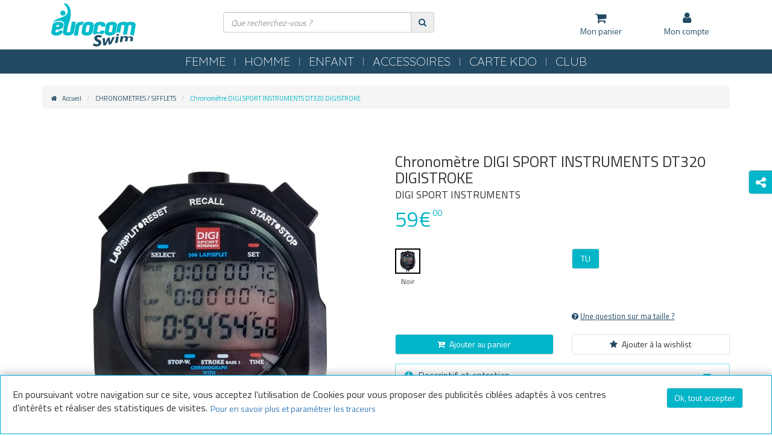

--- FILE ---
content_type: text/html;charset=UTF-8
request_url: https://www.eurocomswim.com/fr/chronometres-sifflets/digi-sport-instruments/chronometre-digi-sport-instruments-dt320-digistroke-p-4878.htm?coul_att_detailid=578
body_size: 15769
content:


<!DOCTYPE html>
<html xmlns="http://www.w3.org/1999/xhtml" lang="fr" xml:lang="fr" data-params="{ breakpoints: [ 'dtp', 'tab', 'mob' ] }">
	<head>
		
	<title>Chronomètre DIGI SPORT INSTRUMENTS DT320 DIGISTROKE - 59.00&euro; - Eurocomswim</title>


	
	
	<meta name="description" content="Chronomètre DIGI SPORT INSTRUMENTS DT320 DIGISTROKE Eurocomswim. Livraison gratuite à partir de 75 Euros."/>


	
	
	<meta name="keywords" content="Chronomètre DIGI SPORT INSTRUMENTS DT320 DIGISTROKE Eurocomswim, Chronomètre DIGI SPORT INSTRUMENTS DT320 DIGISTROKE ,Chronomètre DIGI SPORT INSTRUMENTS DT320 DIGISTROKE"/>
		

	<meta http-equiv="Content-Type" content="text/html; charset=utf-8">
	<meta http-equiv="Content-Language" content="fr"/>
	<link rel="alternate" hreflang="fr-FR" href="https://www.eurocomswim.com/" />
	
	
		<meta name="robots" content="index, follow"/>
	
		<link rel="canonical" href="https://www.eurocomswim.com/fr/chronometres-sifflets/digi-sport-instruments/chronometre-digi-sport-instruments-dt320-digistroke-p-4878.htm" />
		
	<meta name="revisit-after" content="7 days"/>
	<meta name="viewport" content="initial-scale=1.0, maximum-scale=1.0, user-scalable=no" />
	<meta name="apple-mobile-web-app-capable" content="yes">
	<meta name="mobile-web-app-capable" content="yes">
	<meta name="HandheldFriendly" content="true" />
	
	<meta name="generator" content="Solusquare" />
	<link rel="publisher" href="https://plus.google.com/" />
	
		<meta property="og:type" content="product" />
		<meta property="og:title" content="Chronomètre DIGI SPORT INSTRUMENTS DT320 DIGISTROKE - 59,00€" />
		<meta property="og:locale" content="FR_fr"/>
		
			<meta property="og:url" content="https://www.eurocomswim.com/fr/chronometres-sifflets/digi-sport-instruments/chronometre-digi-sport-instruments-dt320-digistroke-p-4878-cl-578.htm" />
		
		<meta property="og:description" content="Chronomètre 300 mémoires DIGI SPORT INSTRUMENTS DT320 DIGISTROKE. Résistant au projections d'eau. Chronométrage automatique. Avec pacer / cadenceur sonore de 2 à 600/min. Chronométrage au 1/100 de sec, temps intermédiaires et temps total. Taille de l'écran : 38 x 22mm. Poids : 75 g" />
		<meta property="og:site_name" content="Eurocomswim" />
		<meta property="og:image" content="https://www.eurocomswim.com/products_images/prod_4878/g_chronometre-digi-sport-instruments-dt320-digistroke-digi-sport-instruments-noir-front-578.jpg" />
		<meta property="fb:app_id" content="254913751620000"/>

		<meta name="twitter:card" content="summary">
		
		<meta name="twitter:title" content="Chronomètre DIGI SPORT INSTRUMENTS DT320 DIGISTROKE - 59,00€">
		<meta name="twitter:description" content="Chronomètre 300 mémoires DIGI SPORT INSTRUMENTS DT320 DIGISTROKE. Résistant au projections d'eau. Chronométrage automatique. Avec pacer / cadenceur sonore de 2 à 600/min. Chronométrage au 1/100 de sec, temps intermédiaires et temps total. Taille de l'écran : 38 x 22mm. Poids : 75 g">
		<meta name="twitter:image" content="https://www.eurocomswim.com/products_images/prod_4878/g_chronometre-digi-sport-instruments-dt320-digistroke-digi-sport-instruments-noir-front-578.jpg">
	
		
	    <link rel="stylesheet" type="text/css" href="https://www.eurocomswim.com/fr/css/lib/bootstrap.min.css" />
	    <link rel="stylesheet" type="text/css" href="https://www.eurocomswim.com/fr/css/lib/bootstrap-select.min.css" />
		<link rel="stylesheet" type="text/css" href="https://www.eurocomswim.com/fr/css/lib/font-awesome.min.css" />
		<link rel="stylesheet" type="text/css" href="https://www.eurocomswim.com/fr/css/lib/linecons.min.css" />
		<link rel="stylesheet" type="text/css" href="https://www.eurocomswim.com/fr/css/lib/magiczoomplus.css" />
		<link rel="stylesheet" type="text/css" href="https://www.eurocomswim.com/fr/css/lib/nouiSlider.css" />
		<link rel="stylesheet" type="text/css" href="https://www.eurocomswim.com/fr/css/lib/swiper.min.css" />
		<link rel="stylesheet" type="text/css" href="https://www.eurocomswim.com/fr/css/lib/jquery.custom-scrollbar.css" />
		<link rel="stylesheet" type="text/css" href="https://www.eurocomswim.com/fr/css/lib/toastr.min.css" />
		<link rel="stylesheet" type="text/css" href="https://www.eurocomswim.com/fr/css/bootstrap.custom-v-23.css" />
		<link rel="stylesheet" type="text/css" href="https://www.eurocomswim.com/fr/css/global-v-23.css" />
		<link rel="stylesheet" type="text/css" href="https://www.eurocomswim.com/fr/css/layout-v-23.css" />
		<link rel="stylesheet" type="text/css" href="https://www.eurocomswim.com/fr/css/skins/skin01-v-23.css" />
		
		
	    	<link rel="stylesheet" type="text/css" href="https://www.eurocomswim.com/fr/css/BBTools/BBTools.UI.grid-v-23.css" />
	    
	    	<link rel="stylesheet" type="text/css" href="https://www.eurocomswim.com/fr/css/fiche-v-23.css" />
	    
		    <link rel="stylesheet" type="text/css" href="https://www.eurocomswim.com/fr/css/magasins-v-23.css" />
		
	
	<link rel="stylesheet" type="text/css" href="https://www.eurocomswim.com/fr/css/print.css" media="print"/>
	
	
	<script type="text/javascript" src="https://www.eurocomswim.com/fr/javascript/lib/jquery.2.1.4.min.js"></script>

		
		
		<link href="https://fonts.googleapis.com/css?family=Quicksand:300,400,500|Titillium+Web:400,700|Yellowtail" rel="stylesheet">
		
		
	
	
	<script type="text/javascript">
		function  getCookie(name){
			if(document.cookie.length == 0) return "";
			var regSepCookie = new RegExp('(; )', 'g');
     		var cookies = document.cookie.split(regSepCookie);
     		for(var i = 0; i < cookies.length; i++) {
       			var regInfo = new RegExp('=', 'g');
       			var infos = cookies[i].split(regInfo);
       			if(infos[0] == name){
         			return unescape(infos[1]);
       			}
     		}
     		return "";
   		}
   		var googleIdCookie = getCookie("GOOGLEID");
	</script>
	
	<!-- **** Tag Google Universal Analytics / Google Analytics START **** -->
	
		
		<script type="text/javascript">
			(function(i,s,o,g,r,a,m) {i['GoogleAnalyticsObject']=r;i[r]=i[r]||function() {
			(i[r].q=i[r].q||[]).push(arguments)},i[r].l=1*new Date();a=s.createElement(o),
			m=s.getElementsByTagName(o)[0];a.async=1;a.src=g;m.parentNode.insertBefore(a,m)
			})(window,document,'script','//www.google-analytics.com/analytics.js','ga');
		  
			ga('create', 'UA-81715763-2', 'auto', {'allowLinker': true});
			ga('require', 'linker');
			ga('linker:autoLink', ['eurocomswim.com'], false, true);
			ga('set', 'dataSource', 'eurocomswim-FR');
			ga('set', '&uid', googleIdCookie);
			ga('send', 'pageview', {'page': 'chronometres-sifflets/digi-sport-instruments/chronometre-digi-sport-instruments-dt320-digistroke-p-4878-c-82.htm'});
			/* Pose de l'id client Universal Analytics en cookie pour le récupérer sur la livraison */
			ga(function(tracker) {
				var clientId = tracker.get('clientId');
			  	if( _.utils.cookie.get("UA_clientID") == undefined ){
					_.utils.cookie.set("UA_clientID", clientId);
				}
			});
		</script>
	
	<!-- **** Tag Google Universal Analytics / Google Analytics END **** -->
	
		
		
		<link rel="icon" type="image/png" href="https://www.eurocomswim.com/fr/ximg/favicon.png"/>
		<link rel="shortcut icon" type="image/x-icon" href="https://www.eurocomswim.com/fr/ximg/favicon.ico"/>
		
	</head>
	
	<body >
	
	<div id="fb-root"></div>
		


	<div class="siteLayer" id="siteLayer" data-_="ui" data-params="{ responsive: true }">
		
		
		
		<header class="mainHeader">
			<div class="container clearfix">
				<a title="Menu" href="#" class="menuBtn">
					<span id="menuBurger">
						<span class="menu"></span>
					</span>
					<strong>Menu</strong>
				</a>
				<div class="menuMob">
					<div class="container-fluid content"></div>
				</div>
				
				<a href="https://www.eurocomswim.com/fr/" class="logoSticky col-sm-1" title="Equipement de natation pour le loisir et la compétition avec Eurocomswim"><img src="https://www.eurocomswim.com/fr/ximg/logoSticky.png" alt="Equipement de natation pour le loisir et la compétition avec Eurocomswim" /></a>
				<a href="https://www.eurocomswim.com/fr/" class="logo" title="Equipement de natation pour le loisir et la compétition avec Eurocomswim"><img src="https://www.eurocomswim.com/fr/ximg/logo.svg" alt="Equipement de natation pour le loisir et la compétition avec Eurocomswim" /></a>
				
				
	<div class="searchLayer col-md-4 col-sm-5 col-sm-offset-3" id="searchLayer" data-params="{ responsive: { dtp: { '>>': '.mainHeader > .container' }, tab: { '>>': '.mainHeader > .container' }, mob: { '<<': '.menuMob' } } }">
		<form class="input-group autocomplete_container" autocomplete-type="prod" data-open="false" id="searchBlockForm" name="searchBlockForm" data-_="frm" data-params="{ajax: false, callback: _.page.callback.searchFormCheck }" action="https://www.eurocomswim.com/fr/recherche.cfm" method="post">
			<fieldset>
				<input type="text" name="libelle" class="form-control autocomplete_input" id="_search" value="" placeholder="Que recherchez-vous ?" autocomplete="off">
				<input type="hidden" value="0" name="completion" />
			</fieldset>	
			<span class="input-group-addon">
				<a title="Rechercher" class="autocomplete_submit" onclick="if(typeof ga !== 'undefined') { var libelle = jQuery('input[name=\'libelle\']').val(); ga('send','pageview','/recherche.cfm?recherche=' + libelle); }" data-_="ctrl" data-params="{ act: 'post' }" href="#">
					<span class="fa fa-search"></span>
				</a>
			</span>	
		</form>
	</div>

				<div class="col-sm-9 nopadding stickyMenu">
					
				</div>
				
				<a title="Mon Panier" href="https://www.eurocomswim.com/fr/panier.cfm" class="visible-xs-block fa fa-shopping-cart hdrCart"><span class="count"></span></a>
				
				<menu class="mainMenu col-sm-4 col-md-3 col-md-offset-2 nopadding" id="mainMenu" data-params="{ responsive: { dtp: { '>>': '.mainHeader > .container' }, tab: { '>>': '.mainHeader > .container' }, mob: { '>>': '.menuMob .content' } } }">
					
					
					
		<div class="col-sm-6 col-xs-12 menuLayer" id="basketBlock">
			<span class="boxOpened"></span>
			<a title="Mon panier" href="#" data-moblink="https://www.eurocomswim.com/fr/panier.cfm" class="row menuLayerLink" data-_="ctrl" data-params="{ ns: 'ui', pID: 'siteLayer', act: 'openBlock' }">
				<span class="fa fa-shopping-cart col-xs-2 hdrCart"><span class="count"></span></span>
				<strong class="col-sm-12 col-xs-10">
					Mon panier
					<span class="infos visible-xs-inline"></span>
				</strong>
			</a>
			<div class="subLayer showBasket" data-_="nvx" data-params="{ URL: 'https://www.eurocomswim.com/fr/ajax/panier.cfm?formaction=check&uuid=53F31E79-A88B-489B-06C433733367560A' }"></div>
		</div>
	
					
					<div id="WLMenu" class="col-xs-12 visible-xs-block menuLayer">
						<a class="row menuLayerLink" title="Mes envies" href="https://www.eurocomswim.com/fr/compte.cfm?section=WL">
							<span class="fa fa-star col-xs-2"></span>
							<strong class="col-sm-12 col-xs-10">Mes envies</strong>
						</a>
					</div>
					
 
	<div class="menuLayer col-sm-6 col-xs-12" id="loginBlock">
		<span class="boxOpened"></span>
		<a title="Mon compte" href="#" class="row menuLayerLink" data-_="ctrl" data-moblink="https://www.eurocomswim.com/fr/compte.cfm" data-params="{ ns: 'ui', pID: 'siteLayer', act:'openBlock' }">
			<span class="fa fa-user col-xs-2"></span>
			<strong class="col-sm-12 col-xs-10 monCompte">Mon compte</strong>
		</a>
		<div class="subLayer accountMenu" data-_="nvx" data-params="{ one: true, URL: 'https://www.eurocomswim.com/fr/ajax/login.cfm?formAction=checkClient&uuid=53F31E7C-9494-92EC-1F3F40AEB42FDB81' }"></div>
	</div>


					
				</menu>
			</div>
			<div id="swipe_menu"></div>
		</header>
		
		<nav class="mainNav navbar navbar-default background-color3" id="mainNav" data-params="{ responsive: { dtp: { '>': '.mainHeader' }, tab: { '>': '.mainHeader' }, mob: { '<': '#mainMenu' } } }">
			
		
		  	<div class="container">
				
						<span class="collec" data-type-id="5" id="Hover5">
							<a class="color2" title="FEMME" href="https://www.eurocomswim.com/fr/femme-c-5.htm" >
								FEMME
								<div class="visible-xs pull-right text-right color1">
									<span class="fa fa-chevron-down"></span>
									<span class="fa fa-chevron-up"></span>
									<span class="fa fa-chevron-right"></span>
									<span class="fa fa-refresh fa-spin fa-3x fa-fw"></span>
								</div>
							</a>
						</span>
					
						<span class="collec" data-type-id="7" id="Hover7">
							<a class="color2" title="HOMME" href="https://www.eurocomswim.com/fr/homme-c-7.htm" >
								HOMME
								<div class="visible-xs pull-right text-right color1">
									<span class="fa fa-chevron-down"></span>
									<span class="fa fa-chevron-up"></span>
									<span class="fa fa-chevron-right"></span>
									<span class="fa fa-refresh fa-spin fa-3x fa-fw"></span>
								</div>
							</a>
						</span>
					
						<span class="collec" data-type-id="3" id="Hover3">
							<a class="color2" title="ENFANT" href="https://www.eurocomswim.com/fr/enfant-c-3.htm" >
								ENFANT
								<div class="visible-xs pull-right text-right color1">
									<span class="fa fa-chevron-down"></span>
									<span class="fa fa-chevron-up"></span>
									<span class="fa fa-chevron-right"></span>
									<span class="fa fa-refresh fa-spin fa-3x fa-fw"></span>
								</div>
							</a>
						</span>
					
						<span class="collec" data-type-id="1" id="Hover1">
							<a class="color2" title="ACCESSOIRES" href="https://www.eurocomswim.com/fr/equipements-c-1.htm" >
								ACCESSOIRES
								<div class="visible-xs pull-right text-right color1">
									<span class="fa fa-chevron-down"></span>
									<span class="fa fa-chevron-up"></span>
									<span class="fa fa-chevron-right"></span>
									<span class="fa fa-refresh fa-spin fa-3x fa-fw"></span>
								</div>
							</a>
						</span>
					
						<span class="collec" data-type-id="100" id="Hover100">
							<a class="color2" title="CARTE KDO" href="https://www.eurocomswim.com/fr/carte-kdo-c-100.htm" >
								CARTE KDO
								<div class="visible-xs pull-right text-right color1">
									<span class="fa fa-chevron-down"></span>
									<span class="fa fa-chevron-up"></span>
									<span class="fa fa-chevron-right"></span>
									<span class="fa fa-refresh fa-spin fa-3x fa-fw"></span>
								</div>
							</a>
						</span>
					
						<span class="collec" data-type-id="648961" id="Hover648961">
							<a class="color2" title="CLUB" href="#.htm" >
								CLUB
								<div class="visible-xs pull-right text-right color1">
									<span class="fa fa-chevron-down"></span>
									<span class="fa fa-chevron-up"></span>
									<span class="fa fa-chevron-right"></span>
									<span class="fa fa-refresh fa-spin fa-3x fa-fw"></span>
								</div>
							</a>
						</span>
					
			</div>

		
				<div class="mainNavLayer" id="mainNavLayer5" data-params="{ responsive: { dtp: { '>>': '#mainNav' }, tab: { '>>': '#mainNav' }, mob: { '>': '.mainNav #Hover5' } } }">  
					
					
			
		  	<div class="row">
				
					<section class="catalog col-sm-9 col-xs-12 nopadding">
							
							
							<div class="sousCat col-sm-4">
								<div class="inner">
									
										
										<a title="MAILLOTS DE BAIN" href="https://www.eurocomswim.com/fr/femme/maillots-de-bain-c-6.htm" >
											MAILLOTS DE BAIN
											<div class="visible-xs pull-right text-right color1">
												<span class="fa fa-chevron-right"></span>
												<span class="fa fa-refresh fa-spin fa-3x fa-fw"></span>
											</div>
										</a>
		
										
										
										<a title="COMBINAISONS" href="https://www.eurocomswim.com/fr/femme/combinaisons-c-27.htm" >
											COMBINAISONS
											<div class="visible-xs pull-right text-right color1">
												<span class="fa fa-chevron-right"></span>
												<span class="fa fa-refresh fa-spin fa-3x fa-fw"></span>
											</div>
										</a>
		
										
										
										<a title=" EAU LIBRE FEMME" href="https://www.eurocomswim.com/fr/femme/eau-libre-femme-c-56.htm" >
											 EAU LIBRE FEMME
											<div class="visible-xs pull-right text-right color1">
												<span class="fa fa-chevron-right"></span>
												<span class="fa fa-refresh fa-spin fa-3x fa-fw"></span>
											</div>
										</a>
		
										
										
										<a title="TRIATHLON" href="https://www.eurocomswim.com/fr/femme/triathlon-c-62.htm" >
											TRIATHLON
											<div class="visible-xs pull-right text-right color1">
												<span class="fa fa-chevron-right"></span>
												<span class="fa fa-refresh fa-spin fa-3x fa-fw"></span>
											</div>
										</a>
		
										
								</div>
							</div>
							
					</section>
					
					<aside class="col-sm-3 col-xs-12 doc">
						
					</aside>
					 
					
					
				
				
			</div>
			
		
				</div>
			
				<div class="mainNavLayer" id="mainNavLayer7" data-params="{ responsive: { dtp: { '>>': '#mainNav' }, tab: { '>>': '#mainNav' }, mob: { '>': '.mainNav #Hover7' } } }">  
					
					
			
		  	<div class="row">
				
					<section class="catalog col-sm-9 col-xs-12 nopadding">
							
							
							<div class="sousCat col-sm-4">
								<div class="inner">
									
										
										<a title="MAILLOTS DE BAIN" href="https://www.eurocomswim.com/fr/homme/maillots-de-bain-c-8.htm" >
											MAILLOTS DE BAIN
											<div class="visible-xs pull-right text-right color1">
												<span class="fa fa-chevron-right"></span>
												<span class="fa fa-refresh fa-spin fa-3x fa-fw"></span>
											</div>
										</a>
		
										
										
										<a title="JAMMERS DE COMPETITION" href="https://www.eurocomswim.com/fr/homme/jammers-de-competition-c-26.htm" >
											JAMMERS DE COMPETITION
											<div class="visible-xs pull-right text-right color1">
												<span class="fa fa-chevron-right"></span>
												<span class="fa fa-refresh fa-spin fa-3x fa-fw"></span>
											</div>
										</a>
		
										
										
										<a title=" TRIATHLON" href="https://www.eurocomswim.com/fr/homme/triathlon-c-53.htm" >
											 TRIATHLON
											<div class="visible-xs pull-right text-right color1">
												<span class="fa fa-chevron-right"></span>
												<span class="fa fa-refresh fa-spin fa-3x fa-fw"></span>
											</div>
										</a>
		
										
										
										<a title=" EAU LIBRE HOMME" href="https://www.eurocomswim.com/fr/homme/eau-libre-homme-c-57.htm" >
											 EAU LIBRE HOMME
											<div class="visible-xs pull-right text-right color1">
												<span class="fa fa-chevron-right"></span>
												<span class="fa fa-refresh fa-spin fa-3x fa-fw"></span>
											</div>
										</a>
		
										
								</div>
							</div>
							
					</section>
					
					<aside class="col-sm-3 col-xs-12 doc">
						
					</aside>
					 
					
					
				
				
			</div>
			
		
				</div>
			
				<div class="mainNavLayer" id="mainNavLayer3" data-params="{ responsive: { dtp: { '>>': '#mainNav' }, tab: { '>>': '#mainNav' }, mob: { '>': '.mainNav #Hover3' } } }">  
					
					
			
		  	<div class="row">
				
					<section class="catalog col-sm-9 col-xs-12 nopadding">
							
							
							<div class="sousCat col-sm-4">
								<div class="inner">
									
										
										<a title="MAILLOTS DE BAIN FILLE" href="https://www.eurocomswim.com/fr/enfant/maillots-de-bain-fille-c-17.htm" >
											MAILLOTS DE BAIN FILLE
											<div class="visible-xs pull-right text-right color1">
												<span class="fa fa-chevron-right"></span>
												<span class="fa fa-refresh fa-spin fa-3x fa-fw"></span>
											</div>
										</a>
		
										
										
										<a title="MAILLOTS DE BAIN GARCON" href="https://www.eurocomswim.com/fr/enfant/maillots-de-bain-garcon-c-36.htm" >
											MAILLOTS DE BAIN GARCON
											<div class="visible-xs pull-right text-right color1">
												<span class="fa fa-chevron-right"></span>
												<span class="fa fa-refresh fa-spin fa-3x fa-fw"></span>
											</div>
										</a>
		
										
								</div>
							</div>
							
					</section>
					
					<aside class="col-sm-3 col-xs-12 doc">
						
					</aside>
					 
					
					
				
				
			</div>
			
		
				</div>
			
				<div class="mainNavLayer" id="mainNavLayer1" data-params="{ responsive: { dtp: { '>>': '#mainNav' }, tab: { '>>': '#mainNav' }, mob: { '>': '.mainNav #Hover1' } } }">  
					
					
			
		  	<div class="row">
				
					<section class="catalog col-sm-9 col-xs-12 nopadding">
							
							
							<div class="sousCat col-sm-4">
								<div class="inner">
									
										
										<a title="BONNETS" href="https://www.eurocomswim.com/fr/equipements/bonnets-c-15.htm" >
											BONNETS
											<div class="visible-xs pull-right text-right color1">
												<span class="fa fa-chevron-right"></span>
												<span class="fa fa-refresh fa-spin fa-3x fa-fw"></span>
											</div>
										</a>
		
										
										
										<a title="PLAQUETTES / PULL / PLANCHES" href="https://www.eurocomswim.com/fr/equipements/plaquettes-pull-planches-c-22.htm" >
											PLAQUETTES / PULL / PLANCHES
											<div class="visible-xs pull-right text-right color1">
												<span class="fa fa-chevron-right"></span>
												<span class="fa fa-refresh fa-spin fa-3x fa-fw"></span>
											</div>
										</a>
		
										
										
										<a title="MUSCULATION" href="https://www.eurocomswim.com/fr/equipements/musculation-c-23.htm" >
											MUSCULATION
											<div class="visible-xs pull-right text-right color1">
												<span class="fa fa-chevron-right"></span>
												<span class="fa fa-refresh fa-spin fa-3x fa-fw"></span>
											</div>
										</a>
		
										
										
										<a title="PALMES / TUBAS" href="https://www.eurocomswim.com/fr/equipements/palmes-tubas-c-25.htm" >
											PALMES / TUBAS
											<div class="visible-xs pull-right text-right color1">
												<span class="fa fa-chevron-right"></span>
												<span class="fa fa-refresh fa-spin fa-3x fa-fw"></span>
											</div>
										</a>
		
										
										
										<a title="LUNETTES" href="https://www.eurocomswim.com/fr/equipements/lunettes-c-31.htm" >
											LUNETTES
											<div class="visible-xs pull-right text-right color1">
												<span class="fa fa-chevron-right"></span>
												<span class="fa fa-refresh fa-spin fa-3x fa-fw"></span>
											</div>
										</a>
		
										
												</div>
											</div>
											<div class="sousCat col-sm-4">
												<div class="inner">
										
										
										<a title="BAGAGERIE" href="https://www.eurocomswim.com/fr/equipements/bagagerie-c-32.htm" >
											BAGAGERIE
											<div class="visible-xs pull-right text-right color1">
												<span class="fa fa-chevron-right"></span>
												<span class="fa fa-refresh fa-spin fa-3x fa-fw"></span>
											</div>
										</a>
		
										
										
										<a title="GOURDES" href="https://www.eurocomswim.com/fr/equipements/gourdes-c-34.htm" >
											GOURDES
											<div class="visible-xs pull-right text-right color1">
												<span class="fa fa-chevron-right"></span>
												<span class="fa fa-refresh fa-spin fa-3x fa-fw"></span>
											</div>
										</a>
		
										
										
										<a title="PINCES NEZ / BOUCHONS D’OREILLES" href="https://www.eurocomswim.com/fr/equipements/pinces-nez-bouchons-d-oreilles-c-37.htm" >
											PINCES NEZ / BOUCHONS D’OREILLES
											<div class="visible-xs pull-right text-right color1">
												<span class="fa fa-chevron-right"></span>
												<span class="fa fa-refresh fa-spin fa-3x fa-fw"></span>
											</div>
										</a>
		
										
										
										<a title="SANDALES / TONGS" href="https://www.eurocomswim.com/fr/equipements/sandales-tongs-c-38.htm" >
											SANDALES / TONGS
											<div class="visible-xs pull-right text-right color1">
												<span class="fa fa-chevron-right"></span>
												<span class="fa fa-refresh fa-spin fa-3x fa-fw"></span>
											</div>
										</a>
		
										
										
										<a title="WATERPOLO" href="https://www.eurocomswim.com/fr/equipements/waterpolo-c-39.htm" >
											WATERPOLO
											<div class="visible-xs pull-right text-right color1">
												<span class="fa fa-chevron-right"></span>
												<span class="fa fa-refresh fa-spin fa-3x fa-fw"></span>
											</div>
										</a>
		
										
										
										<a title="CHRONOMETRES / SIFFLETS" href="https://www.eurocomswim.com/fr/accessoires/chronometres-sifflets-c-82.htm" >
											CHRONOMETRES / SIFFLETS
											<div class="visible-xs pull-right text-right color1">
												<span class="fa fa-chevron-right"></span>
												<span class="fa fa-refresh fa-spin fa-3x fa-fw"></span>
											</div>
										</a>
		
										
												</div>
											</div>
											<div class="sousCat col-sm-4">
												<div class="inner">
										
										
										<a title="COMPRESSION" href="https://www.eurocomswim.com/fr/equipements/compression-c-83.htm" >
											COMPRESSION
											<div class="visible-xs pull-right text-right color1">
												<span class="fa fa-chevron-right"></span>
												<span class="fa fa-refresh fa-spin fa-3x fa-fw"></span>
											</div>
										</a>
		
										
										
										<a title="TEXTILES" href="https://www.eurocomswim.com/fr/equipements/textiles-c-102.htm" >
											TEXTILES
											<div class="visible-xs pull-right text-right color1">
												<span class="fa fa-chevron-right"></span>
												<span class="fa fa-refresh fa-spin fa-3x fa-fw"></span>
											</div>
										</a>
		
										
										
										<a title="SERVIETTES / PEIGNOIRS / PONCHOS" href="https://www.eurocomswim.com/fr/accessoires/serviettes-peignoirs-ponchos-c-104.htm" >
											SERVIETTES / PEIGNOIRS / PONCHOS
											<div class="visible-xs pull-right text-right color1">
												<span class="fa fa-chevron-right"></span>
												<span class="fa fa-refresh fa-spin fa-3x fa-fw"></span>
											</div>
										</a>
		
										
										
										<a title="MATERIEL PISCINE" href="https://www.eurocomswim.com/fr/accessoires/materiel-piscine-c-105.htm" >
											MATERIEL PISCINE
											<div class="visible-xs pull-right text-right color1">
												<span class="fa fa-chevron-right"></span>
												<span class="fa fa-refresh fa-spin fa-3x fa-fw"></span>
											</div>
										</a>
		
										
								</div>
							</div>
							
					</section>
					
					<aside class="col-sm-3 col-xs-12 doc">
						
					</aside>
					 
					
					
				
				
			</div>
			
		
				</div>
			
				<div class="mainNavLayer" id="mainNavLayer100" data-params="{ responsive: { dtp: { '>>': '#mainNav' }, tab: { '>>': '#mainNav' }, mob: { '>': '.mainNav #Hover100' } } }">  
					
					
			
		  	<div class="row">
				
					<section class="catalog col-sm-9 col-xs-12 nopadding">
							
							
							<div class="sousCat col-sm-4">
								<div class="inner">
									
										
										<a title="CARTES CADEAUX" href="https://www.eurocomswim.com/fr/carte-kdo/cartes-cadeaux-c-101.htm" >
											CARTES CADEAUX
											<div class="visible-xs pull-right text-right color1">
												<span class="fa fa-chevron-right"></span>
												<span class="fa fa-refresh fa-spin fa-3x fa-fw"></span>
											</div>
										</a>
		
										
								</div>
							</div>
							
					</section>
					
					<aside class="col-sm-3 col-xs-12 doc">
						
					</aside>
					 
					
					
				
				
			</div>
			
		
				</div>
			
				<div class="mainNavLayer" id="mainNavLayer648961" data-params="{ responsive: { dtp: { '>>': '#mainNav' }, tab: { '>>': '#mainNav' }, mob: { '>': '.mainNav #Hover648961' } } }">  
					
					
			
		  	<div class="row">
				
					<section class="catalog col-sm-9 col-xs-12 nopadding">
							
							
							<div class="sousCat col-sm-4">
								<div class="inner">
									
										
										<a title="PARTENARIAT" href="https://www.eurocomswim.com/fr/partenariat_clubs.cfm" >
											PARTENARIAT
											<div class="visible-xs pull-right text-right color1">
												<span class="fa fa-chevron-right"></span>
												<span class="fa fa-refresh fa-spin fa-3x fa-fw"></span>
											</div>
										</a>
		
										
										
										<a title="VOS MEETINGS" href="https://www.eurocomswim.com/fr/stands_meetings.cfm" >
											VOS MEETINGS
											<div class="visible-xs pull-right text-right color1">
												<span class="fa fa-chevron-right"></span>
												<span class="fa fa-refresh fa-spin fa-3x fa-fw"></span>
											</div>
										</a>
		
										
										
										<a title="PERSONNALISATION" href="https://www.eurocomswim.com/fr/personnalisation.cfm" >
											PERSONNALISATION
											<div class="visible-xs pull-right text-right color1">
												<span class="fa fa-chevron-right"></span>
												<span class="fa fa-refresh fa-spin fa-3x fa-fw"></span>
											</div>
										</a>
		
										
								</div>
							</div>
							
					</section>
					
					<aside class="col-sm-3 col-xs-12 doc">
						
					</aside>
					 
					
					
				
				
			</div>
			
		
				</div>
			
		</nav>
		
		<div class="menuMask" data-_="ctrl" data-params="{ ns: 'ui', pID: 'siteLayer', act: 'closeMask' }"></div>
		
		<div class="bodyLayer layout container pg_fiche ">
	

	<ol class=" breadcrumb" itemscope itemtype="http://schema.org/BreadcrumbList">
		
		
			<li itemprop="itemListElement" itemscope itemtype="http://schema.org/ListItem">
				<a itemprop="item" href="https://www.eurocomswim.com/fr/" title="Accueil">
					<span class="fa fa-home color1"></span>
					<span itemprop="name">Accueil</span>
				</a>
				
				<meta itemprop="position" content="1"/>
			</li>
			
				<li itemprop="itemListElement" itemscope itemtype="http://schema.org/ListItem">
					<a itemprop="item" href="https://www.eurocomswim.com/fr/chronometres-sifflets-c-82-tp-45.htm" title="CHRONOMETRES / SIFFLETS">
						<span itemprop="name">CHRONOMETRES / SIFFLETS</span>
					</a>
					
					<meta itemprop="position" content="2"/>
				</li>
			
				<li itemprop="itemListElement" itemscope itemtype="http://schema.org/ListItem" class="color1">
					<span itemprop="name">Chronomètre DIGI SPORT INSTRUMENTS DT320 DIGISTROKE</span>
					
					<meta itemprop="position" content="3"/>
				</li>
			
	</ol>

		<menu class="social hidden-xs">
			<div class="dspBtn background-color1 color2"><span class="fa fa-share-alt"></span></div>
			<p class="ttlLine">Partager sur les reseaux sociaux</p>
	
		<button type="button" data-dismiss="modal" title="Partager par e-mail" class="btn btn-social btn-sm btn-block btn-mail xs-block act sendByMail" data-_="nvx" data-params="{ evt: 'press', URL: 'https://www.eurocomswim.com/fr/ajax/envoyer.cfm', queryString: { 'msgDataProdID':'4878', 'msgDataColorID':'578' } }">
			<span class="fa fa-envelope color1"></span>Partager par e-mail
		</button>
		<button type="button" data-dismiss="modal" title="" class="btn btn-social btn-sm btn-block xs-block btn-facebook act FBshare cookies_3" data-url="https://www.eurocomswim.com/fr/chronometres-sifflets/digi-sport-instruments/chronometre-digi-sport-instruments-dt320-digistroke-p-4878.htm" data-colorID="578">
			<span class="fa fa-facebook"></span>Facebook
		</button>
		<button type="button" data-dismiss="modal" title="" class="btn btn-social btn-sm btn-block xs-block btn-twitter act twitterBtn cookies_3" data-url="https://www.eurocomswim.com/fr/chronometres-sifflets/digi-sport-instruments/chronometre-digi-sport-instruments-dt320-digistroke-p-4878.htm" data-colorID="578">
			<span class="fa fa-twitter"></span>Tweeter
		</button>
		<button data-dismiss="modal" class="btn btn-social btn-sm btn-block xs-block btn-pinterest act pinBtn cookies_3">
			<span class="fa fa-pinterest-square"></span>Pinterest
		</button>
	</menu>
	
		
		<div itemscope itemtype="http://schema.org/Product" id="prodSheet" class="row" data-_="prod" data-params="{ prmUpd: 'replace', prodID: 4878, ref: 2000048780016, type: 1, colorID: 578, optionID: 0, store: '', price: '59.00', stock: '2' }">
			<span itemprop="brand" class="hide">Eurocomswim</span>
			<span itemprop="mpn" class="hide">024110</span>
			
				<menu class="col-xs-12 col-sm-6 col-sm-offset-6 next_prev">
					<a href="#" id="previousProduct" 	class="btn btn-default btn-sm pull-left"><span class="fa fa-chevron-left"></span>Produit précédent</a>
					<a href="#" id="nextProduct" 		class="btn btn-default btn-sm pull-right">Produit suivant<span class="fa fa-chevron-right right"></span></a>
				</menu> 
			
		<section class="gal col-xs-12 col-sm-6">
			
		<input type="hidden" name="currentColorID" value="578">
		
		<span class="picto">
			
		</span>
		
		<div class="gallery_cont">
			<div id="gallery" class="swiper-container gallery-top">
				<div class="swiper-wrapper">
					
								<div class="swiper-slide" data-cID="578" data-index="0">
									<a class="MagicZoom" id="zoom_0" data-options="textHoverZoomHint: Survoller l'image pour zoomer; textExpandHint: Cliquer pour agrandir; zoomPosition: inner; hint: always;"  data-mobile-options="textExpandHint: Taper une fois pour agrandir; textClickZoomHint: Taper deux fois pour zoomer;" title="Chronomètre DIGI SPORT INSTRUMENTS DT320 DIGISTROKE" href="https://www.eurocomswim.com/products_images/prod_4878/i_chronometre-digi-sport-instruments-dt320-digistroke-digi-sport-instruments-noir-front-578.jpg">
										
											<img itemprop="image" data-pin-media="https://www.eurocomswim.com/products_images/prod_4878/i_chronometre-digi-sport-instruments-dt320-digistroke-digi-sport-instruments-noir-front-578.jpg" alt="Chronomètre DIGI SPORT INSTRUMENTS DT320 DIGISTROKE" src="https://www.eurocomswim.com/products_images/prod_4878/i_chronometre-digi-sport-instruments-dt320-digistroke-digi-sport-instruments-noir-front-578.jpg" />
											
									</a>
								</div>
								
				</div>
				<div class="swiper-pagination visible-xs"></div>
			</div>
	    </div>
		
		<div class="thumbnails_cont">
			<div class="swiper-container gallery-thumbs hidden-xs">
	        	<div class="swiper-wrapper">
	        		
								<div class="swiper-slide selected" data-index="0" data-cID="578">
			        				<img class="img-thumbnail" src="https://www.eurocomswim.com/products_images/prod_4878/a_chronometre-digi-sport-instruments-dt320-digistroke-digi-sport-instruments-noir-front-578.jpg" alt="Chronomètre DIGI SPORT INSTRUMENTS DT320 DIGISTROKE" />
			        			</div>
								
	        	</div>
	        </div>
	        
		</div>
	
		</section>
	
		<aside class="inf trs03 col-xs-12 col-sm-6">
			<div>
				<header>
					<h1 itemprop="name">Chronomètre DIGI SPORT INSTRUMENTS DT320 DIGISTROKE</h1>
					<h2>DIGI SPORT INSTRUMENTS</h2>
					<div class="price row">
						<div class="col-xs-12 col-sm-6 text-left text-center-xs" itemprop="offers" itemscope itemtype="http://schema.org/Offer">
							<span class="old pull-left no-xs-float"  style="display:none;">
								
								<span>0€</span><sup>00</sup>
							</span>
							<h3 class="color1 best pull-left no-xs-float">
								59€<sup>00</sup>
								<meta itemprop="priceCurrency" content="€" />
								<span itemprop="price" class="hide">59.00</span>
							</h3>
							
							<span class="discount pull-left no-xs-float" style="display:none;">
								
							</span>
						</div>
					</div>
				</header>

				
					<div class="attribs row">
		<ul class="colors col-xs-12 col-sm-6">
			
				<li id="p4878-578" data-_="ctrl" data-params="{ act: 'setColor', colorID: '578', typeFiche: 'B', '%currentColorID': '578', prmUpd: 'replace', colorLbl: 'Noir' , forceDevice: '0' }" class="selected black">
					<div class="trs03">
						<img alt="Noir" src="https://www.eurocomswim.com/products_images/prod_4878/picto_424.jpg"/>
					</div>
					<span class="title">noir</span>
				</li>  
				
		</ul>
		
		<section class="sizes col-xs-12 col-sm-6" data-_="nvx" data-params="{ URL: 'https://www.eurocomswim.com/fr/ajax/attributs.cfm?produit_id=4878&payssite=fr&languesite=FR&colorID=578' }">
			<ul name="currentSize" id="s-4878" class="sizes">
				
						<li data-cID="578" 
	                        id="o-13900" 
	                        data-_="ctrl" 
	                        class="btn btn-default trs03 "
	                        data-value="TU" 
	                        data-params="{ pID: 'prodSheet', ns: 'prod', act: 'setSize', optionID: 13900, ref: '2000048780016', val: '2000048780016', stock: 10, oldPrice: 0, price: 59.00, type_aff_promo: 0, salesList: [], store: ''}"
	                        gencod ="3701323420366"
	                        data-codeEan = "2000048780016"
	                        data-pID = "4878"
	                        couleur = "Noir"
	                        taille = "TU"
	                        dsp_e_reservation = "1"
	                    >
							TU
						</li>
					
					</ul>
			<a href="#" class="sizeGuid" title="Une question sur ma taille ?" data-_="nvx" data-params="{ URL: 'https://www.eurocomswim.com/fr/ajax/sizeGuid.cfm?catID=82', evt: 'press' }"><span class="fa fa-question-circle color1"></span>Une question sur ma taille ?</a>
		</section>		
		
	</div>
				
						<menu class="row actions">
							<div class="col-xs-12 col-sm-12 col-md-6">
								<button type="button" class="btn btn-default btn-block background-color1 color2 btnReminder hide"><span class="fa fa-bell"></span>Je veux être alertée</button>
								<a title="Ajouter au panier" class="btn btn-default btn-block background-color1 color2 btnAdd" href="#" data-_="ctrl" data-params="{ act: 'addToCart', pID: 'prodSheet', ns: 'prod' }" onclick="if(typeof ga !== 'undefined') { ga('send', 'event','Fiche produit','Ajouter au panier'); }">
									<span class="fa fa-cart-plus"></span>Ajouter au panier
								</a>
							</div>
							<div class="col-xs-12 col-sm-12 col-md-6">
								
								<a href="#" class="wl btnWL btn btn-default btn-block" onclick="if(typeof ga !== 'undefined') { ga('send', 'event','Fiche produit','Ajouter à ma wishlist'); }" href="#" data-_="ctrl" data-params="{ act: 'addToWishlist', pID: 'prodSheet', ns: 'prod' }">
									<span class="fa fa-star"></span>Ajouter à la wishlist
								</a>
								
								<div class="reassort color4 hide">
									
								</div>
							</div>
							<div class="col-xs-12 visible-xs">
								<a href="#" class="share btn btn-default btn-block" href="#" data-_="nvx" data-params="{ evt: 'press', URL: 'https://www.eurocomswim.com/fr/fiche/social.cfm?prodID=4878&colorID=578&nomURL=chronometres-sifflets/digi-sport-instruments/chronometre-digi-sport-instruments-dt320-digistroke' }">
									<span class="fa fa-share-alt"></span>Partager sur les reseaux sociaux
								</a>
							</div>
						</menu>
					
					
				</menu>
			</div>			
		</aside> 
		
			<div class="panel-group prodInfos col-xs-12 col-sm-6 pull-right" id="accordion_prodInfos" role="tablist" aria-multiselectable="true">
				
				<div class="panel panel-default">
					<div class="panel-heading active" role="tab" id="prodInfosHeading_desc">
						<h4 class="panel-title">
							<a role="button" data-toggle="collapse" data-parent="#accordion_prodInfos" href="#prodInfosCollapse_desc" aria-expanded="true" aria-controls="prodInfosCollapse_desc">
								<span class="fa fa-info-circle"></span>Descriptif et entretien
								<span class="fa fa-plus pull-right plus"></span>
								<span class="fa fa-minus pull-right minus"></span>
							</a>
						</h4>
					</div>
					<div id="prodInfosCollapse_desc" class="panel-collapse collapse in" role="tabpanel" aria-labelledby="prodInfosHeading_desc">
						<div class="panel-body">
							
								<h2 class="desc" itemprop="description">Chronomètre 300 mémoires DIGI SPORT INSTRUMENTS DT320 DIGISTROKE. Résistant au projections d'eau. Chronométrage automatique. Avec pacer / cadenceur sonore de 2 à 600/min. Chronométrage au 1/100 de sec, temps intermédiaires et temps total. Taille de l'écran : 38 x 22mm. Poids : 75 g</h2>
							
							<ul>
								<li class="clearfix">
									<span class="col-xs-12 col-sm-5 ttl">Référence : </span>
									<span class="col-xs-12 col-sm-7">024110</span>
								</li>
								
							</ul>
						</div>
					</div>
				</div>
				
				<div class="panel panel-default">
					<div class="panel-heading" role="tab" id="prodInfosHeading_liv">
						<h4 class="panel-title">
							<a role="button" data-toggle="collapse" data-parent="#accordion_prodInfos" href="#prodInfosCollapse_liv" aria-expanded="true" aria-controls="prodInfosCollapse_liv">
								<span class="fa fa-truck"></span>Livraison et retour
								<span class="fa fa-plus pull-right plus"></span>
								<span class="fa fa-minus pull-right minus"></span>
							</a>
						</h4>
					</div>
					<div id="prodInfosCollapse_liv" class="panel-collapse collapse" role="tabpanel" aria-labelledby="prodInfosHeading_liv">
						<div class="panel-body">
							<section class="shipping">
								<h5 class="ttlLine bold"><span class="fa fa-truck"></span>Nos modes de livraison</h5>
								<ul>
									
											<li class="clearfix">
												<span class="col-xs-12 col-sm-5 ttl">Entrepôt :</span>
												<span class="col-xs-12 col-sm-7">
													<span class="price color1">
														GRATUIT 
													</span>
													<p class="time">3 à 5 jours ouvrés</p>
												</span>
											</li>
										
											<li class="clearfix">
												<span class="col-xs-12 col-sm-5 ttl">Colissimo Suivi* :</span>
												<span class="col-xs-12 col-sm-7">
													<span class="price color1">
														6€<sup>90</sup>
															offert d&egrave;s 75€<sup>00</sup> d'achat 
													</span>
													<p class="time">3 à 5 jours ouvrés</p>
												</span>
											</li>
										
								</ul>
								<div class="infosArmees">*Livraison en France métropolitaine hors codes postaux des armées</div>
							</section>
							<section class="return">
								<h5 class="ttlLine bold"><span class="fa fa-undo"></span>Retour simple sous 30 jours :</h5>
								<ul>
									<li class="clearfix">
										<span class="color1">J'ai changé d'avis ?</span> Retournez vos achats par la poste ou gratuitement en entrepôt en utilisant le bon de retour. 
									</li>
									<li class="clearfix">
										<span class="color1">Problème de taille ?</span> Gagnez du temps en échangeant votre produit en entrepôt avec le bon de retour mais pensez à réserver votre taille. 
									</li>
								</ul>
							</section>
							<section class="payment">
								<h5 class="ttlLine bold"><span class="fa fa-credit-card"></span>Modes de paiement acceptés :</h5>
								<ul>
									<li><a class="fa fa-cc-visa" href="https://www.eurocomswim.com/fr/cgv.cfm?art=8" data-toggle="tooltip" title="Visa"></a></li>
									<li><a class="fa fa-cc-mastercard" href="https://www.eurocomswim.com/fr/cgv.cfm?art=8" data-toggle="tooltip" title="MasterCard"></a></li>
									<li><a class="fa fa-paypal" href="https://www.eurocomswim.com/fr/cgv.cfm?art=8" data-toggle="tooltip" title="Paypal"></a></li>
									<li><a class="fa fa-credit-card" href="https://www.eurocomswim.com/fr/cgv.cfm?art=8" data-toggle="tooltip" title="CB"></a></li>
								</ul>
							</section>
						</div>
					</div>
				</div>
				
			
			</div>
		
						
			
			<input type="hidden" name="lStorageID" value="4878_578" class="infoProduit" /> 
			<input type="hidden" name="pID" value="4878" class="infoProduit" /> 
			<input type="hidden" name="pNom" value="Chronomètre DIGI SPORT INSTRUMENTS DT320 DIGISTROKE" class="infoProduit" />
			<input type="hidden" name="pNomURL" value="chronometres-sifflets/digi-sport-instruments/chronometre-digi-sport-instruments-dt320-digistroke" class="infoProduit" />
			<input type="hidden" name="pColorID" value="578" class="infoProduit" />
			<input type="hidden" name="pPicto" value="" class="infoProduit" />
			<input type="hidden" name="pURL" value="https://www.eurocomswim.com/fr/chronometres-sifflets/digi-sport-instruments/chronometre-digi-sport-instruments-dt320-digistroke-p-4878.htm?coul_att_detailID=578" class="infoProduit" />
			<input type="hidden" name="pShortName" value="Chronomètre DIGI SPORT INSTRUMENTS DT320 DIGISTROKE" class="infoProduit" />
			<input type="hidden" name="pIMG" value="g_chronometre-digi-sport-instruments-dt320-digistroke-digi-sport-instruments-noir-front-578.jpg" class="infoProduit" />
			<input type="hidden" name="pOldPrice" value="0.00" class="infoProduit" />
			<input type="hidden" name="pPrice" value="59.00" class="infoProduit" />
			<input type="hidden" name="pNbColor" value="1" class="infoProduit" >
			
			
			
			
		</div>
	
	
		
		
		<div id="prodSeen" class="row"></div>
	
		

			</div>
			
			
			
			<section class="container reassurance clearfix text-center">
				
				<div class="col-sm-3 col-xs-6 nopadding">
					
						<p>Retours, vous<br>avez changé d'avis ?</p>
						<img src="https://www.eurocomswim.com/fr/ximg/reassurance/picto_retour.jpg" />
					
				</div>
				<div class="col-sm-3 col-xs-6 nopadding">
					
						<p>Livraison<br>Gratuite à partir de 75 &euro;</p>
						<img src="https://www.eurocomswim.com/fr/ximg/reassurance/picto_livraison.jpg" />
					
				</div>
				<div class="col-sm-3 col-xs-6 nopadding">
					
						<p>Un doute, une question ?<br><strong>06 17 45 69 10</strong></p>
						<img src="https://www.eurocomswim.com/fr/ximg/reassurance/picto_question.jpg" />
					
				</div>
				<div class="col-sm-3 col-xs-6 nopadding">
					
						<p>Paiement sécurisé<br>en 1 clic</p>
						<img src="https://www.eurocomswim.com/fr/ximg/reassurance/picto_paiement.jpg" />
					
				</div>
				
			</section>
			
			<footer class="mainFooter">
	
				<div id="footerInfos" class="footerInfos container text-center">
					<span>&copy; 2026 Eurocomswim</span>
					<a title="Mentions légales" href="https://www.eurocomswim.com/fr/mentions_legales.cfm">Mentions légales</a>
					<a title="CGV" href="https://www.eurocomswim.com/fr/cgv.cfm">CGV</a>
					<a title="Contact" href="https://www.eurocomswim.com/fr/contact.cfm">Contact</a>
					<a title="Questions fréquentes" href="https://www.eurocomswim.com/fr/faq.cfm">Questions fréquentes</a>
					<span class="siteMapBtn" data-_="ctrl" data-params="{ ns: 'ui', pID: 'siteLayer', act: 'openSiteMap' }">Plan du site<span class="fa fa-chevron-down down"></span><span class="fa fa-chevron-up up"></span></span>
					

	<div id="siteMap">
		<div class="clearfix cont">
			<div class="col-sm-4 col-xs-12 text-left">
				<span class="title ttlLine">Nos services</span>
				<a title="Nous contacter" href="https://www.eurocomswim.com/fr/contact.cfm">Nous contacter</a>
				<a title="Questions fréquentes" href="https://www.eurocomswim.com/fr/faq.cfm">Questions fréquentes</a>
				<a title="Frais de livraison" href="https://www.eurocomswim.com/fr/cgv.cfm?art=8">Frais de livraison</a>
				<a title="S'inscrire à la newsletter" href="https://www.eurocomswim.com/fr/mailing.cfm">S'inscrire à la newsletter</a>
				<a title="Personnalisation" href="https://www.eurocomswim.com/fr/personnalisation.cfm">Personnalisation</a>
				<a title="Stands & Meetings" href="https://www.eurocomswim.com/fr/stands_meetings.cfm">Stands & Meetings</a>
				<a title="Partenariat clubs" href="https://www.eurocomswim.com/fr/partenariat_clubs.cfm">Partenariat clubs</a>
			</div>
			<div class="col-sm-4 col-xs-12 text-left">
				<span class="title ttlLine">Vos achats</span>
				<a title="Mon compte" href="https://www.eurocomswim.com/fr/compte.cfm">Mon compte</a>
				<a title="Suivi de commande" href="https://www.eurocomswim.com/fr/compte.cfm?commandes=true">Suivi de commande</a>
				<a title="Retour et échange" href="https://www.eurocomswim.com/fr/cgv.cfm?art=10">Retour et échange</a>
				<a title="Conditions générales de vente" href="https://www.eurocomswim.com/fr/cgv.cfm">Conditions générales de vente</a>
			</div>
			<div class="col-sm-4 col-xs-12 text-left">
				<span class="title ttlLine">Nos nouveaux produits</span>
				
					<a href="https://www.eurocomswim.com/fr/musculation/finis/tech-toc-p-71.htm?coul_att_detailID=38" title="TECH TOC">TECH TOC</a>
				
					<a href="https://www.eurocomswim.com/fr/musculation/finis/ceinture-hydro-hip-p-72.htm?coul_att_detailID=38" title="Ceinture HYDRO HIP">Ceinture HYDRO HIP</a>
				
					<a href="https://www.eurocomswim.com/fr/chronometres-sifflets/finis/chronometre-3x300-stopwatch-p-73.htm?coul_att_detailID=38" title="Chronomètre 3x300 STOPWATCH">Chronomètre 3x300 STOPWATCH</a>
				
					<a href="https://www.eurocomswim.com/fr/chronometres-sifflets/finis/appareil-tempo-trainer-pro-p-74.htm?coul_att_detailID=13" title="Appareil TEMPO TRAINER PRO">Appareil TEMPO TRAINER PRO</a>
				
					<a href="https://www.eurocomswim.com/fr/palmes/finis/palmes-de-natation-kidz-fins-p-80.htm?coul_att_detailID=38" title="Palmes de Natation KIDZ FINS">Palmes de Natation KIDZ FINS</a>
				
					<a href="https://www.eurocomswim.com/fr/palmes/finis/palmes-de-natation-zoomers-gold-p-84.htm?coul_att_detailID=38" title="Palmes de Natation ZOOMERS GOLD">Palmes de Natation ZOOMERS GOLD</a>
				
					<a href="https://www.eurocomswim.com/fr/plaquettes/finis/plaquettes-forearm-fulcrum-p-86.htm?coul_att_detailID=38" title="Plaquettes FOREARM FULCRUM">Plaquettes FOREARM FULCRUM</a>
				
					<a href="https://www.eurocomswim.com/fr/plaquettes/finis/plaquettes-mains-bolster-hand-paddles-p-87.htm?coul_att_detailID=38" title="Plaquettes Mains BOLSTER HAND PADDLES">Plaquettes Mains BOLSTER HAND PADDLES</a>
				
			</div>
		</div>
	</div>


				</div>

				<div class="footerSocial container">
					<ul class="col-sm-6 nopadding">
						<li class="col-sm-1 col-sm-offset-7 col-xs-2 col-xs-offset-1"><a href="https://www.eurocomswim.com/fr/cgv.cfm?art=7" data-toggle="tooltip" title="Visa"><span class="fa fa-cc-visa"></span></a></li>
						<li class="col-sm-1 col-xs-2"><a href="https://www.eurocomswim.com/fr/cgv.cfm?art=7" data-toggle="tooltip" title="Mastercard"><span class="fa fa-cc-mastercard"></span></a></li>
						<li class="col-sm-1 col-xs-2"><a href="https://www.eurocomswim.com/fr/cgv.cfm?art=7" data-toggle="tooltip" title="Paypal"><span class="fa fa-paypal"></span></a></li>
						<li class="col-sm-1 col-xs-2"><a href="https://www.eurocomswim.com/fr/cgv.cfm?art=7" data-toggle="tooltip" title="CB"><span class="fa fa-credit-card"></span></a></li>
						<li class="col-sm-1 col-xs-2 hidden-xs">-</li>
					</ul>
					<ul class="col-sm-6 text-left nopadding">
						<li class="col-sm-1 col-sm-offset-0 col-xs-2 col-xs-offset-1"><a href="https://fr-fr.facebook.com/eurocomswim.fr/" target="_blank" data-toggle="tooltip" title="Facebook"><span class="fa fa-facebook-f"></span></a></li>
						<li class="col-sm-1 col-xs-2"><a href="https://twitter.com/eurocomswim" target="_blank" data-toggle="tooltip" title="Twitter"><span class="fa fa-twitter"></span></a></li>
						<li class="col-sm-1 col-xs-2"><a href="https://www.instagram.com/eurocomswim/" target="_blank" data-toggle="tooltip" title="Instagram"><span class="fa fa-instagram"></span></a></li>
					</ul>
				</div>
				
			</footer>
			
			
			<div id="lightbox" class="modal fade" tabindex="-1" role="dialog">
				<div class="modal-dialog" role="document">
					<div class="modal-content">
						<div class="modal-header clearfix">
							<button type="button" class="close" data-dismiss="modal" aria-label="Close"><span class="fa fa-times"></span></button>
							<div class="modal-title col-xs-11 nopadding"></div>
						</div>
						<div class="modal-body">
						</div>
					</div>
				</div>
			</div>
			
			<div id="fixedBtn">
				
				<button type="button" class="btn btn-default pull-left" id="toTop" data-toggle="tooltip" title="Retour en haut de la page."><span class="fa fa-arrow-circle-up"></span></button>
				
				
				<a href="#" class="btn btn-default pull-left" data-_="nvx" data-params="{ evt: 'press', URL: 'https://www.eurocomswim.com/fr/ajax/need_help.cfm' }"><span class="fa fa-question-circle"></span></a>
			</div>
			
			
			<div id="cookies_law">
				<div class="row">
					<p class="col-sm-10">
						En poursuivant votre navigation sur ce site, vous acceptez l'utilisation de Cookies pour vous proposer des publicités ciblées adaptés à vos centres d'intérêts et réaliser des statistiques de visites.
						<button type="button" class="btn btn-link" data-_="nvx" data-params="{ evt: 'press', URL: 'https://www.eurocomswim.com/fr/ajax/cookies_law.cfm' }" title="Pour en savoir plus et paramétrer les traceurs">Pour en savoir plus et paramétrer les traceurs</button>
					</p>
					<div class="col-sm-2 text-center">
						<button type="button" class="btn btn-default background-color1 color2" data-_="nvx" data-params="{ evt: 'press', URL: 'https://www.eurocomswim.com/fr/ajax/cookies_law.cfm?accept=all' }" title="Ok, tout accepter">Ok, tout accepter</button>
					</div>
				</div>
			</div>
			
			<div id="_responsive"></div>
		</div>
		

	<div class="_js"> 
		
		<script type="text/javascript" src="https://www.eurocomswim.com/fr/javascript/lib/JSLIB/BBTools-v-23.js"></script>
		
		<script type="text/javascript">
	
		if (window != top) top.location = location;
	
			_.vars = {
				grecaptchaKey:			"6Lf2NdMjAAAAAHnUJMkVfSPq20yMxZWTazojZ7XH",
				
					link_page:				"https://www.eurocomswim.com/fr/chronometres-sifflets/digi-sport-instruments/chronometre-digi-sport-instruments-dt320-digistroke-p-4878.htm",
				
				pageURL:				"https://www.eurocomswim.com/fr/",
				pagesURL:				"https://www.eurocomswim.com/fr/",
				
				pageName:				"fiche",
				langID:					"fr",
				countryID:				"fr",
				priceFormat:			"{price} &euro;",
				currency:				"&euro;",
				isHTTPS:				false,
				lbl_typeProduit:		"Type de {type}",
				lbl_size:				"taille",
				lbl_color:				"couleur",
				lbl_matiere:			"matière",
				lbl_price:				"prix",
				lbl_and:				"et",
				isDesktop:				true,
				isTablet:				false,
				isMobile:				false 
			};
			 
			_.settings = {
			
				videoRatio:				720/1280,
			
				path: {
					prodImg:			"https://www.eurocomswim.com",
					JS:					"https://www.eurocomswim.com/fr/javascript/lib/JSLIB/"
				},
			
				prodMaxQty:				10,
				
				GMaps:					{
											fileURL:	"https://www.eurocomswim.com/fr/utils/magasins.xml",
											iconURL:	"https://www.eurocomswim.com/fr/ximg/picto_gmaps.png"
										},
										
				cart:					{
											URL: {
												addOption: 		"ajax/panier.cfm?formAction=add&panier_change_id=0",
												addOptions:		"ajax/panier.cfm?formaction=add",
												check:			"ajax/panier.cfm?formAction=check",
												getOptions:		"ajax/quickBuy.cfm",
												getOptionsData:	"ajax/attributs.cfm",
												modOption:		"ajax/quickBuy.cfm",
												updOption:		"ajax/panier.cfm?formAction=add&attribs=1",
												rmvOption:		"ajax/panier.cfm?formAction=remove",
												addWL:			"ajax/wishlist.cfm?formaction=add_whishlist",
												delWL:			"ajax/wishlist.cfm?formaction=del_whishlist"
											}
										},
										
				hash: [
										{ prop: 'cFltrCont', val: jQuery(".colors > div", this.jQ) },
										{ prop: 'cFltrColor', val: jQuery(".colors > div > span", this.jQ) },
										{ prop: 'cFltrMoreBtn', val: jQuery(".colors > div span.more", this.jQ) },
										{ prop: 'cFltrMoreBtn', val: jQuery(".colors > div span.more", this.jQ) }
				]
			};
			
			_.labels = {
				close:				"Fermer",
				prodMaxQty:			"Désolé, vous ne pouvez pas commander plus de % produits",
				adrlivraison:		"Adresse de livraison",
				errors: {
					emptyField:		"Oups! Merci de renseigner votre {field}",
					fieldValue:		"Oups! Merci de renseigner votre {field}",
					attribs:		"Vous devez sélectionner une taille.",
					allAttribs:		"Vous devez choisir une taille et une couleur pour tous les produits sélectionnés.",
					mailing:		"Vous devez selectionner au moins une newsletter à laquelle vous abonner.",
					geoloc:			"Problème de géolocalisation: Code postal non trouvé."
				},
				attribSize:			"Taille",
				attribColor:		"Couleur",
				articles:			"articles",
				article:			"article",
				geoLocDenied:		"Vous n'avez pas autorisé l'accès à votre position.",
				geoLocUnavailable: 	"Votre emplacement n'a pas pu être déterminé.",
				geoLocTimeout: 		"Le service n'a pas répondu à temps.",
				geoLocOk:			"La géolocalisation a bien été autorisée.",
				geoLocOff:			"La géolocalisation est actuellement indisponible sur votre navigateur.",
				kitNbProds:			"les {nb} autres articles",
				kitNoProds:			"Veuillez composer votre kit pour bénéficier d'une offre spéciale.",
				kitOneProd:			"l'autre article",
				paypalUnavailable:	"Paypal n'est pas disponible comme moyen de paiement complémentaire à la carte cadeau.",
				paypalAvailable:	"Je vais être redirigée vers le site Paypal afin de finaliser ma commande.",
				valider:			"Valider",
				basket_cgvError:	"Merci d'accepter les conditions générales de vente et de reconnaître votre obligation de paiement.",
				reserver_magasin:	"Réserver en entrepôt*",
				choix_magasin:		"Je choisis un autre entrepôt",
				magasin_proche:		"Je choisis l'entrepôt",
				stock_magasin_proche: "Stock disponible dans un entrepôt à proximité.",
				aucun_stock_magasin_proche: "Aucun stock dans tous les entrepôts à proximité.",
				autre_ville:		"Je choisis une autre ville",
				errorSize:			"Merci de renseigner votre taille",
				recaptchaError:	"Merci de confirmer que vous n'êtes pas un robot."
				
				
					,freeShipping:			"Le montant de votre panier vous permet de bénéficier de la LIVRAISON GRATUITE en "
					,freeShippingMsg:		"Achetez <strong>%montant%</strong> de plus et obtenez la livraison gratuite en "
				

			};
			
		</script>
		
		
			<script type="text/javascript" src="https://www.eurocomswim.com/fr/javascript/lib/JSLIB/BBTools.utils-v-23.js"></script>
			<script type="text/javascript" src="https://www.eurocomswim.com/fr/javascript/lib/JSLIB/BBTools.UI.slider-v-23.js"></script>
			<script type="text/javascript" src="https://www.eurocomswim.com/fr/javascript/lib/JSLIB/BBTools.UI.responsive-v-23.js"></script>
			<script type="text/javascript" src="https://www.eurocomswim.com/fr/javascript/lib/JSLIB/BBTools.UI.grid-v-23.js"></script>
			<script type="text/javascript" src="https://www.eurocomswim.com/fr/javascript/lib/JSLIB/BBTools.controls-v-23.js"></script>
			<script type="text/javascript" src="https://www.eurocomswim.com/fr/javascript/lib/JSLIB/BBTools.ajax-v-23.js"></script>
			<script type="text/javascript" src="https://www.eurocomswim.com/fr/javascript/lib/JSLIB/BBTools.forms-v-23.js"></script>
			<script type="text/javascript" src="https://www.eurocomswim.com/fr/javascript/lib/JSLIB/BBTools.cart-v-23.js"></script>
				
			
			<script type="text/javascript" src="https://www.eurocomswim.com/fr/javascript/lib/swiper.min.js"></script>
			
			<script type="text/javascript" src="https://www.eurocomswim.com/fr/javascript/lib/nouiSlider-v-23.js"></script>
			
			<script type="text/javascript" src="https://www.eurocomswim.com/fr/javascript/lib/lazysizes.min.js"></script>
			
			<script type="text/javascript" src="https://www.eurocomswim.com/fr/javascript/lib/jquery.autocomplete.js" defer></script>
			
			<script type="text/javascript" src="https://www.eurocomswim.com/fr/javascript/lib/bootstrap.min.js" defer></script>
			
			<script type="text/javascript" src="https://www.eurocomswim.com/fr/javascript/lib/toe.min.js" defer></script>
			
			<script type="text/javascript" src="https://www.eurocomswim.com/fr/javascript/lib/toastr.min.js" defer></script>
			
			<script type="text/javascript" src="https://www.eurocomswim.com/fr/javascript/lib/js.cookie.min-v-23.js"></script>
			
			<script type="text/javascript" src="https://www.eurocomswim.com/fr/javascript/produit-v-23.js"></script>
			
			
				<script type="text/javascript" src="//maps.google.com/maps/api/js?key=AIzaSyB_7P5R2w6qjVvG7wAOgH99BmbPeUABdsg&language=fr"></script>
				<script type="text/javascript" src="https://www.eurocomswim.com/fr/javascript/lib/gMaps.js" defer></script>
				<script src='//www.google.com/recaptcha/api.js'></script>
				
					<script type="text/javascript" src="https://www.eurocomswim.com/fr/javascript/lib/magiczoomplus.js"></script>
				
			<script type="text/javascript" src="https://www.eurocomswim.com/fr/javascript/lib/geoLoc-v-23.js" defer></script>
			<script type="text/javascript" src="https://www.eurocomswim.com/fr/javascript/global-v-23.js"></script>
			
			
			
				<script type="text/javascript" src="https://www.eurocomswim.com/fr/javascript/fiche-v-23.js" defer></script>
			
		
		
		<script>
			window.fbAsyncInit = function() {
				FB.init({
					appId      : '254913751620000',
      				xfbml      : true,
      				version    : 'v2.8'
    			});
    			FB.AppEvents.logPageView();
			};

			(function(d, s, id){
     			var js, fjs = d.getElementsByTagName(s)[0];
     			if (d.getElementById(id)) {return;}
     			js = d.createElement(s); js.id = id;
     			js.src = "//connect.facebook.net/FR_fr/sdk.js";
     			fjs.parentNode.insertBefore(js, fjs);
   			}(document, 'script', 'facebook-jssdk'));
		</script>
		
		
		
		<script type="text/javascript" async defer src="//assets.pinterest.com/js/pinit.js"></script>
		
		
		
	</div>
	

		
	</body>
</html>


--- FILE ---
content_type: text/html;charset=utf-8
request_url: https://www.eurocomswim.com/fr/ajax/login.cfm?formAction=checkClient&uuid=53F31E7C-9494-92EC-1F3F40AEB42FDB81&_ajx=true&device=0
body_size: 1247
content:

				<div data-_="jzn" data-params="{  }">
					{
						"*geoLoc.geoLoc": ""
					}
					
				</div>
			
			
				
				<div data-_="htm" data-params="{ animated:false, height:0, target: '.accountMenu', callback: function(){ _clb.loginBlock('check') } }">
					<section class="signIn">
						<header class="row">
							<span class="col-sm-11 title">Se connecter</span>
							<a title="Fermer" class="closeBtn" href="#" data-_="ctrl" data-params="{act: 'closeBlock', ns: 'ui'}">
								<span class="fa fa-times"></span>
							</a>
						</header>
					    <form name="loginForm" class="loginForm" id="loginForm" method="post" action="https://www.eurocomswim.com/fr/ajax/login.cfm" data-_="frm" data-params="{ ajax: true, msgRelPos: 'position', hideSubmit: true }">
					    	<fieldset>
								<input type="hidden" name="formAction" value="login"/>
								<input type="hidden" name="newCodeMag" value="" />
							</fieldset>
							
							<input type="email" name="username" id="username" placeHolder="Mon e-mail" value="" class="form-control" data-params="{ required: true, errMsg: true, msgTime: '5000', target: '.errorLogin', empty: '<span>Merci de fournir des identifiants valides.</span>', check: [ { type: 'mail', err: '<span>Merci de fournir des identifiants valides.</span>' } ] }">
							<input type="password" name="password" id="password" placeHolder="Mon mot de passe" value="" class="form-control" data-params="{ required: true, check: [ { type: 'true' } ], empty: '<span>Merci de fournir des identifiants valides.</span>', err: '<span>Merci de fournir des identifiants valides.</span>', errMsg: true, msgTime: '5000', target: '.errorLogin' }" >
					      	<div class="options">
						      	<span class="errorLogin"></span>
								<div class="_CBox">
						      		<input type="checkbox" name="rememberUser" id="rememberUser" value="1" />
									<span class="cbox"></span>
								</div>
						      	<label for="rememberUser">Se souvenir de moi</label>
						    	<a title="Mot de passe oublié ?" href="#" class="lostPass"><span class="fa fa-question-circle"></span> <span>Mot de passe oublié ?</span></a>
						    </div>
							<a title="Se connecter" href="#" class="btn btn-default background-color1 color2 btn-block submit" data-_="ctrl" data-params="{ ns: 'frm', pID: 'loginForm', act: 'post' }"><span class="fa fa-user"></span>Se connecter</a>
							<span class="sep"><span>ou</span></span>
						    <span class="ttl">Je souhaite créer un compte</span>
						    <span class="lbl new">et profiter de tous les avantages Eurocomswim</span>
						    
						    <a title="Créer un compte" href="https://www.eurocomswim.com/fr/nouveau_compte.cfm" class="btn btn-default background-color1 color2 btn-block"><span class="fa fa-user-plus"></span>Créer un compte</a>
							
					    </form>
					</section>
				</div>
			

--- FILE ---
content_type: text/html;charset=utf-8
request_url: https://www.eurocomswim.com/fr/ajax/attributs.cfm?produit_id=4878&payssite=fr&languesite=FR&colorID=578&_ajx=true&device=0
body_size: 547
content:

<div data-_="jzn" data-params="{ callback: _clb.getOptions, target: '#prodSheet' }">
	{
		"#s-4878": {
			
				"#o-13900": {
						 	
							"{stock}": 2 
								, "$div .stock": "En stock sur internet"
								, "$div .more": ""
								
								
						}
						

			}
			
			, "available": "true"
			
			
			
				, "#p4878-578": {
					
						"{aSize}": 1 
				}
				
					
					,"$#aSize-4878": ""
				
	}
</div>

<div data-_="js">
	
	if( $("[name='addAlert']").length != 0 ) {
		var EANAlert = $("[name='addAlert']").val();
		$(".sizes [data-codeean='" + EANAlert + "']").trigger("click");
		_.ajax.get( _.vars.pagesURL + "ajax/manageAlertes.cfm?action=add&ref=" + EANAlert );
	}
	
	if( $(".sizes li:visible").length == "1" ) $(".sizes li:visible").trigger("click");
</div>



--- FILE ---
content_type: text/html;charset=UTF-8
request_url: https://www.eurocomswim.com/fr/ajax/liste_produits_vus.cfm?_ajx=true&device=0
body_size: 827
content:

		<div data-_="htm" data-params="{ animated: false, target: '#prodSeen', callback: initSwiperProds }">
			<div class="col-sm-12 col-xs-12"> 
				<div class="lastSeenProducts cross box">
					<div class="boxTitle"><span class="fa fa-history"></span>Derniers produits consultés <span class="color1">(1)</span></div>
					<div class="swiper-container swipeProds boxContent">
						<div class="swiper-wrapper" id="liste_produits_vus_swiper">
							
								<div class="swiper-slide">
									
									<div class="prod">
										
										
										<div class="img">
											
											

											<a href="https://www.eurocomswim.com/fr/chronometres-sifflets/digi-sport-instruments/chronometre-digi-sport-instruments-dt320-digistroke-p-4878.htm?coul_att_detailID=578" title="Chronomètre DIGI SPORT INSTRUMENTS DT320 DIGISTROKE">
												<img id="prd-4878-1-img-0-578" src="https://www.eurocomswim.com/products_images/prod_4878/c_chronometre-digi-sport-instruments-dt320-digistroke-digi-sport-instruments-noir-front-578.jpg" alt="Chronomètre DIGI SPORT INSTRUMENTS DT320 DIGISTROKE"/>
											</a>
											
										</div>
											
										<a href="https://www.eurocomswim.com/fr/chronometres-sifflets/digi-sport-instruments/chronometre-digi-sport-instruments-dt320-digistroke-p-4878.htm?coul_att_detailID=578" class="name" title="Chronomètre DIGI SPORT INSTRUMENTS DT320 DIGISTROKE">
											Chronomètre DIGI SPORT INSTRUMENTS DT320 DIGISTROKE 
										</a>
										
										<a href="https://www.eurocomswim.com/fr/chronometres-sifflets/digi-sport-instruments/chronometre-digi-sport-instruments-dt320-digistroke-p-4878.htm?coul_att_detailID=578" title="Chronomètre DIGI SPORT INSTRUMENTS DT320 DIGISTROKE" class="price">
											
											<span class="color1 best">
												59€<sup>00</sup>
											</span>
											
										</a>
									</div>
								</div>
							
						</div>
						<div class="swiper-pagination"></div>
					</div>
					<div class="swiper-button-prev text-left"><span class="fa fa-chevron-left"></span></div>
				    <div class="swiper-button-next text-right"><span class="fa fa-chevron-right"></span></div>
				</div>
			</div>
		</div>
		

--- FILE ---
content_type: text/css
request_url: https://www.eurocomswim.com/fr/css/layout-v-23.css
body_size: 5604
content:
/* Header - General */
.mainHeader { position: relative; background-color: #FFF; z-index: 9980; }
.mainHeader > .container { padding-top: 20px; padding-bottom: 20px; position: relative; }
.mainHeader .logo { position: absolute; top: 5px; left: 30px; max-width: 240px; }
.mainHeader .logo > img { width: 100%; max-width: 140px; height: 75px; }
.mainHeader .mainMenu .menuLayer { position: relative; padding: 0; }
.mainHeader .mainMenu .menuLayer > .boxOpened { display: none; top: 64px; left: 50%; position: absolute; z-index: 10000; margin: 0 0 0 -15px; }
.mainHeader .mainMenu .menuLayer > .menuLayerLink { display: block; text-align: center; font-size: 16px; }
.mainHeader .mainMenu .menuLayer > .menuLayerLink > .fa { font-size: 20px; position: relative; float: none; padding: 0; }
.mainHeader .fa > .count { position: absolute; right: -15px; top: -7px; }
.mainHeader .fa > .count > span { border-radius: 100%; color: #fff; display: block; font-size: 12px; height: 20px; line-height: 20px; text-align: center; width: 20px; }
.mainHeader .mainMenu .menuLayer > .menuLayerLink > strong { display: block; font-size: 14px; width: 100% !important; font-weight: 300; }
.mainHeader .mainMenu .menuLayer.open .boxOpened { display: block; width: 0; height: 0; border-style: solid; border-width: 0 15px 20px; border-color: transparent transparent rgba(102, 102, 102, 0.5) transparent; }
.mainHeader .mainMenu .menuLayer.open .boxOpened:after { content: " "; position: absolute; bottom: -20px; left: -15px; display: block; width: 0; height: 0; border-style: solid; border-width: 0 15px 20px; border-color: transparent transparent #FFF transparent; }
.mainHeader .mainMenu .menuLayer .subLayer { position: absolute; right: 0; top: 75px; z-index: 9999; text-align:center; height:0; visibility: hidden; }
.mainHeader .mainMenu .menuLayer.open .subLayer { height: auto; width: auto; visibility: visible; padding: 9px 0 0 0; }
.mainHeader .mainMenu .menuLayer.open .subLayer > section { padding: 10px; position: relative; box-shadow: 0 1px 5px rgba(102, 102, 102, 0.8); background-color: #fff; border-radius: 5px; transition: initial; }
.mainHeader .mainMenu .menuLayer.open .subLayer .closeBtn { position: absolute; right: 15px; top: 10px; }
.mainHeader .container > .logoSticky,
.mainHeader .container > .stickyMenu { display: none; }
/* Header - Magasins */
.subLayer.showShop header > span.shopName { text-transform: uppercase; display: block; line-height: 32px; width: 90%; }	
.subLayer.showShop > section { width: 520px; }
.subLayer.showShop .shopInfo, 
.subLayer.showShop .searchShop { margin-top: 10px; }
.subLayer.showShop .shopInfo, 
.subLayer.showShop .searchField { padding: 10px; overflow: hidden; }	
.subLayer.showShop .searchField .input-group { float: left; } 	
.subLayer.showShop .searchField .or {color: #333; font-size: 21px; text-align: center; }
.subLayer.showShop .error { overflow: hidden; text-align: center; vertical-align: text-bottom; }
.subLayer.showShop .error.active { opacity: 1; }
.subLayer.showShop .shopHours img { display: block; margin:0 auto  10px auto; width: 100%; }
.subLayer.showShop .shopHours img.defaultMag { max-width: 140px; }
.subLayer.showShop .shopAddress > p { min-height: 85px; border-bottom: 1px solid #ccc; }
.subLayer.showShop .shopAddress > p span { display: block; }
.subLayer.showShop .shopAddress > a { margin-top: 15px; }
/* Header - Panier */
/* Header - Panier - Vide */
.subLayer.showBasket .empty { min-width: 300px; }
.subLayer.showBasket .empty .bannPV { margin-top: 15px; }
.subLayer.showBasket .empty .bannPV > a img,
.subLayer.showBasket .empty .bannPV > img { display: block; width: 100%; }
.subLayer.showBasket .basket { min-width: 385px; }
/* Header - Panier - Consultation */
.showBasket .basketList .prods.blocSize3 { width:360px; }
.showBasket .basketList .prods.blocSize4 { width:480px; }
.showBasket .basketList .prods.blocSize5 { width:600px; }
.showBasket .basketList .prods.blocSize6 { width:720px; }
.showBasket .basketList .prods > div > a { display: block; }
.showBasket .basketList .prods > div > a > .img { min-height: 105px; line-height: 95px; }
.showBasket .basketList .prods > div > a > div { margin-top: 10px; }
.showBasket .basketList .prods > div > a > .img > img { max-width: 100%; }
.showBasket .basketList .prods > div > a > .img > .CKDO { width: 100%; max-width: 120px; }
.showBasket .basketList .prods > div > a > div .oldPrice { text-decoration: line-through; }
.showBasket .basketList .total { font-size: 16px; margin: 10px auto; max-width: 300px; position: relative; overflow: hidden; }
.showBasket .basketList .total:after { content: "";position: absolute; bottom: 0; left: 0; width: 100%; height: 1px; border-bottom: 1px solid #c1c1c1; }
.showBasket .basketList .total > span { position: relative; display: block; background-color: #FFF; z-index: 10; }
.showBasket .basketList .total > span:nth-child(1) { padding: 0 10px 1px 0; }
.showBasket .basketList .total > span:nth-child(2) { padding: 0 0 1px 10px; font-size: 21px; line-height: 22px; font-weight: 500; }
.showBasket .basketList .total > span:nth-child(2) > sup { font-size: 11px; top: -.8em; }
.showBasket .basketList .infos { color: #666; font-size: 14px; padding: 5px; }
.showBasket .basketList .actions { margin: 0; }
/* Header - Panier - Ajout */
#lightbox .addedProd > menu > a:first-child { margin-bottom: 10px; }
#lightbox .addedProd .product.CKDO { margin-bottom: 10px; }
#lightbox .addedProd .product.CKDO > .img > img { width: 100%; }
#lightbox .addedProd .infos.box { padding: 5px; }
#lightbox .addedProd .infos.box > p { display: inline-block; width: 90%; vertical-align: top; margin: 0; }
#lightbox .addedProd .actions { margin-top: 10px; }
.cross.basketBlock { margin-top: 10px; }
.cross.basketBlock > p > span { font-size: 17px; line-height: 1; padding: 0 0 0 10px; }
.cross.basketBlock ul { margin-bottom: 0; }
.cross.basketBlock > ul > li .img { margin: 0 0 10px; }
.cross.basketBlock > ul > li .img > a { display: block; }
.cross.basketBlock > ul > li .img > a > img { height: 150px; }
.cross.basketBlock > ul > li .name { display: block; padding: 0 0 5px 0; }
.cross.basketBlock > ul > li .price { display: block; text-align: center;  }
.cross.basketBlock > ul > li .price .best { font-size: 21px; display: block; position: relative; top: 0; width: 100%; }
.cross.basketBlock > ul > li .price .best > sup { font-size: 14px; }
.cross.basketBlock > ul > li .price .old { color: #333; line-height: 25px; display: block; position: absolute; top: 25px; width: 100%; }
.cross.basketBlock > ul > li .price .old > span { font-size: 18px; text-decoration: line-through; }
.cross.basketBlock > ul > li .price .old > sup { font-size: 12px; text-decoration: line-through; }
.cross.basketBlock > ul > li .price .discount { display: none; }
.cross.basketBlock > ul > li .availableColors { display: none; }
/* Header - Compte */
.subLayer.accountMenu .signIn { width: 340px; }
.subLayer.accountMenu .signIn > form { margin-top: 15px; }
.subLayer.accountMenu .signIn > form > input[type="text"],
.subLayer.accountMenu .signIn > form > input[type="email"],
.subLayer.accountMenu .signIn > form > input[type="password"] { width: 100%; margin: 0 0 9px 0; }
.subLayer.accountMenu .signIn > form .options { position: relative; height: 64px; text-align: left; }
.subLayer.accountMenu .signIn > form .options > label { font-size: 0.9em; }
.subLayer.accountMenu .signIn > form .options .errorLogin { position: absolute; top: 0; left: 0; background-color: #FFF; color: #dd0000; font-size: 14px; width: 165px; z-index: 100; }
.subLayer.accountMenu .signIn > form .options .errorLogin > span { display: block; padding: 0 0 0 3px; }
.subLayer.accountMenu .signIn > form .options .lostPass { float: right; margin: 2px 0 0 0; font-size: 15px; }
.subLayer.accountMenu .signIn > form .lostPass > span:not(.fa) { text-decoration: underline; color: #666; font-size: 12px; }
.subLayer.accountMenu .signIn .sep { display: block; width: 100%; margin: 27px 0 32px; height: 1px; background-color: #333; text-align: center; }
.subLayer.accountMenu .signIn .sep > span { background-color: #fff; color: #333; padding: 0 12px; position: relative; text-align: center; top: -12px; }
.subLayer.accountMenu .signIn .ttl { display: block; }
.subLayer.accountMenu .signIn .lbl.new { width: 100%; margin: 0 0 15px 0; font-size: 15px; display: block; }
.subLayer.accountMenu .passPrompt > form { margin: 25px 0 0 0; }
.subLayer.accountMenu .passPrompt > form .errorPass { text-align: center; font-size: 14px; margin: 10px 0; min-height: 30px; display: block; }
.subLayer.accountMenu .passOk .lbl { margin-top: 25px; margin-bottom: 15px; display: block; text-align: center; }
.subLayer.accountMenu .passOk .mail { font-size: 15px; text-align: center; display: block; margin: 0 0 15px 0; }
.subLayer.accountMenu .logged { width: 500px; }
.subLayer.accountMenu .logged .logInfos { margin-top: 15px; }
.subLayer.accountMenu .logged .logInfos > ul:first-child { border-right: 1px solid #d1d1d1; }
.subLayer.accountMenu .logged .logInfos > ul > li { padding-bottom: 10px; }
.subLayer.accountMenu .logged .logInfos > ul > li > a { font-size: 12px; text-align: left; }
/* Header - Compte - Reservation */
.mainHeader .mainMenu .menuLayer .subLayer.showResa { right: 20px; }
/* Header - Compte - Reservation - Vide */
.subLayer.showResa .empty { min-width: 300px; }
.subLayer.showResa .basket { min-width: 385px; }
/* Header - Compte - Reservation - Consultation */
.showResa .basketList .prods.blocSize3 { width:360px; }
.showResa .basketList .prods.blocSize4 { width:480px; }
.showResa .basketList .prods.blocSize5 { width:600px; }
.showResa .basketList .prods.blocSize6 { width:720px; }
.showResa .basketList .prods > div > a { display: block; }
.showResa .basketList .prods > div > a > .img { min-height: 105px; line-height: 95px; }
.showResa .basketList .prods > div > a > div { margin-top: 10px; }
.showResa .basketList .prods > div > a > .img > img { max-width: 100%; }
.showResa .basketList .prods > div > a > .img > .CKDO { width: 100%; max-width: 120px; }
.showResa .basketList .prods > div > a > div .oldPrice { text-decoration: line-through; }
.showResa .basketList .infos { color: #666; font-size: 14px; padding: 5px; }
.showResa .basketList .actions { margin-top: 15px; }
/* Header - Menu */
.mainHeader .menuBtn { display: none; }
nav.mainNav { display: block; margin: 0 auto 20px auto; position:relative; height: 40px; z-index: 1090; }
nav.mainNav > .container { text-align: center; margin-top: 0; height: auto; }
nav.mainNav > .container > span { position: relative; font-weight: 300; line-height: 37px; display: inline-block; font-family: 'Quicksand'; }
nav.mainNav > .container > span:after { content: "|"; color: #FFF; font-size: 13px; position: relative; top: -3px; }
nav.mainNav > .container > span:last-child:after { display: none; }
nav.mainNav > .container > span a { font-size: 20px; transition: background-color 0.2s ease 0s, color 0.2s ease 0s; display: inline-block; padding: 0 10px; line-height: 40px; }
nav.mainNav .mainNavLayer { background-color: rgba(255,255,255,0.9); height:0; left:0; overflow:hidden; position: absolute; right: auto; top: 40px; margin: 0 auto; width:100%; z-index:110; font-size:14px }
nav.mainNav .mainNavLayer > div { display:block; max-width: 1170px; margin:0 auto; padding:20px 0 50px 0; }
nav.mainNav .mainNavLayer .catalog .sousCat .inner > a { font-size: 16px; color: #000; margin: 0 0 15px 0; display: block; transition: color 0.2s ease 0s; font-family: 'Quicksand'; }
nav.mainNav .mainNavLayer .selections > a { text-transform: uppercase; }
/* Header - Menu - Bloc banni�res */
nav.mainNav .mainNavLayer > div > aside > [data-_="grd"] > div > a { display: block; }
nav.mainNav .mainNavLayer > div > aside > [data-_="grd"] > div > img,
nav.mainNav .mainNavLayer > div > aside > [data-_="grd"] > div > a > img { width: 100%; }
/* Header - Sticky */
body.sticky .mainHeader { position: fixed; top: 0; left: 0; width: 100%; opacity: 1; transition: 0.3s opacity ease; z-index: 10000; }
body.sticky .mainHeader:after { content: ""; position: absolute; bottom: 0; left: 0; right: 0; height: 2px; }
body.sticky.modal-open .mainHeader { opacity: 0; }
body.sticky .mainHeader > .container { padding-top: 0; padding-bottom: 0; }
body.sticky .mainHeader > .container > .logo { display: none; }
body.sticky .mainHeader > .container > .logoSticky,
body.sticky .mainHeader > .container > .stickyMenu { display: inline-block; }
body.sticky .mainHeader > .container > .logoSticky { margin-top: 5px; }
body.sticky .mainHeader > .container > .stickyMenu { height: 37px; z-index: 10; }
body.sticky .mainHeader > .container > .stickyMenu .container { font-size: 17px; width: 100%; padding: 0; }
body.sticky .mainHeader > .container > .stickyMenu .container > span { position: relative; display: inline-block; }
body.sticky .mainHeader > .container > .stickyMenu .container > span:after { content: "|"; font-size: 13px; position: relative; top: -3px; }
body.sticky .mainHeader > .container > .stickyMenu .container > span:last-child:after { display: none; }
body.sticky .mainHeader > .container > .stickyMenu .container > span > a { line-height: 35px; display: inline-block; padding: 0 10px; transition: background-color 0.2s ease 0s, color 0.2s ease 0s; font-family: 'Quicksand'; }
body.sticky .mainHeader > .mainNavLayer { background-color: rgba(255,255,255,0.9); height: 0; margin: 0 auto; overflow: hidden; position: absolute; top: 37px; width: 100%; }
body.sticky .mainHeader > .mainNavLayer:after { content: ""; position: absolute; bottom: 0; left: 0; right: 0; height: 1px; }
body.sticky .mainHeader > .mainNavLayer > div { display: block; max-width: 1170px; margin: 0 auto; padding: 20px 0 50px 0; }
body.sticky .mainHeader > .mainNavLayer .catalog .sousCat .inner > a { font-size: 16px; color: #000; margin: 0 0 15px 0; display: block; transition: color 0.2s ease 0s; font-family: 'Quicksand'; }
body.sticky .mainHeader > .container > .searchLayer { display: none; }
body.sticky .mainHeader > .container > .mainMenu { width: auto; margin-top: 10px; margin-left: 0; }
body.sticky .mainHeader > .container > .mainMenu .menuLayer { width: 60px; }
body.sticky .mainHeader > .container > .mainMenu .menuLayer .menuLayerLink .count { right: -23px; }
body.sticky .mainHeader > .container > .mainMenu .menuLayer .menuLayerLink .count > span { font-size: 11px }
body.sticky .mainHeader > .container > .mainMenu .menuLayer .menuLayerLink > strong { display: none; }
body.sticky .mainHeader .mainMenu .menuLayer > .boxOpened { top: 30px; }
body.sticky .mainHeader .mainMenu .menuLayer .subLayer { top: 40px; }
body.sticky .mainHeader .mainMenu .menuLayer .subLayer.showResa { right: 0; }


/* Header - Simple */
.siteLayer > header.simple { height: 120px; position: relative; text-align: center; }
.siteLayer > header.simple.checkout { margin: 0 0 65px 0; }
.siteLayer > header.simple > .container { height: 100%; position: relative; }
.siteLayer > header.simple:after { border-bottom: 1px solid #75787b; content: " "; display: block; left: 0; position: absolute; top: 50%; width: 100%; z-index: -1; }
.siteLayer > header.simple .logo { background: #fff; display: inline-block; padding: 0 45px; position: relative; top: 20px; width: 411px; }
	.siteLayer > header.simple .logo img.big { display: block; height: 100%; margin: 0 auto; image-rendering: -moz-crisp-edges; image-rendering: -o-crisp-edges; image-rendering: -webkit-optimize-contrast; image-rendering: crisp-edges; -ms-interpolation-mode: nearest-neighbor; } 
	.siteLayer > header.simple .logo img.small { display: none; } 
	.siteLayer > header.simple .logo img.big { display: block; max-width: 140px; margin: 0 auto; }
	.siteLayer > header.simple .logo img.small { display: none; }
.siteLayer > header.simple .rea { bottom: 58px; position: absolute; right: 0; }
	.siteLayer > header.simple .rea { background:#fff; display:block; font-size:0; padding:0 8px; }
	.siteLayer > header.simple .rea > span { display:inline-block; vertical-align:bottom; }
	.siteLayer > header.simple .rea > span:nth-child(1) { font-size: 35px; line-height: 30px; }
	.siteLayer > header.simple .rea > span.cont { padding:0 0 0 13px; text-align:left; }
	.siteLayer > header.simple .rea > span.cont > span:nth-child(1) { color: #666; display:block; font-size:15px; }
	.siteLayer > header.simple .rea > span.cont > span:nth-child(2) { color: #12aae0; font-size:15px; line-height:1; }
.siteLayer > header.simple .popover { min-width: 400px; }
.siteLayer > header.simple .popover > .popover-content > div  { text-align: center; }
/* Checkout - Etapes checkout */
.siteLayer header.checkout { margin: 0 0 65px 0; }
.tunnelStep { display: inline-block; vertical-align: top; border-top: 1px solid #999; width: 100%; max-width: 410px; margin: 0 auto; height: 1px; position: relative; }
.tunnelStep > li { display: inline-block; position: absolute; top: -18px; text-align: center; }
.tunnelStep > li:nth-child(1) { left: 0; }
.tunnelStep > li:nth-child(2) { left: 31%; }
.tunnelStep > li:nth-child(3) { left: 62%; }
.tunnelStep > li:nth-child(4) { left: 93%; }
.tunnelStep > li .stepNb { display: block; width: 35px; height: 35px; border: 2px solid #999; border-radius: 100%; font-size: 22px; color: #666; line-height: 31px; background-color: #FFF; }
.tunnelStep > li .stepLbl { position: absolute; bottom: -20px; left: -30px; color: #666; width: 100px; font-size: 13px; }

/* Footer - Reassurance */
section.reassurance { margin-top: 30px; }
section.reassurance > div { min-height: 145px; }
section.reassurance > div > a { display: block; }
section.reassurance > div > a > p { font-size: 14px; height: 65px; margin: 0; }
section.reassurance > div > a > img { transition: all 200ms linear; transform: scale(0.9);  }
section.reassurance > div > a:hover > img { transform: scale(1); }

/* Footer - Normal */
.mainFooter { border-top: 1px solid #ddd; margin: 30px 0 50px; }
.mainFooter .footerInfos > a,
.mainFooter .footerInfos > span { display: inline-block; border-right: 1px solid #000; margin: 15px 0; padding: 0 20px; font-size: 12px; }
.mainFooter .footerInfos > a:last-child,
.mainFooter .footerInfos > span:last-child { border: none; }
.mainFooter .footerInfos > .siteMapBtn { cursor: pointer; border: 0; }
.mainFooter .footerInfos > .siteMapBtn > .fa { margin-left: 0.5em; }
.mainFooter .footerInfos > .siteMapBtn > .up { display: none; }
.mainFooter .footerInfos > .siteMapBtn.active > .up { display: inline-block; }
.mainFooter .footerInfos > .siteMapBtn.active > .down { display: none; }
.mainFooter .footerSocial li { line-height: 45px;}

/* Footer - Plan du site */
#siteMap { height: 0; overflow: hidden; transition: 0.5s border-color ease; border: 1px solid transparent; }
#siteMap .cont { padding: 20px 0; }
#siteMap .cont > div > .title { font-size: 18px; margin: 0 0 20px 0; display: block; }
#siteMap .cont > div > a { display: block; font-size: 15px; margin: 0 0 15px 0; }

/* Footer - SEO */
#seoFooter { position: absolute; bottom: 0; width: 90%; margin: 0 5%; }
#seoFooter [data-_="grd"],
#seoFooter [data-_="grd"] > div { height: auto !important; }
#seoFooter [data-_="grd"] > div { padding: 20px 0 !important; }
#seoFooter h1, 
#seoFooter h2, 
#seoFooter h3, 
#seoFooter h4, 
#seoFooter h5 { display: inline; font-size: 1em; margin: 0; }
#seoFooter [data-_="grd"] > div > p { display: inline; font-size: 0.8em; }
#seoFooter a { text-decoration: underline; }

/* G�n�ral - Pr�-Footer */
div.loi { margin-top: 20px; }
div.loi h5 { color: #666; display: block; font-size: 13px; line-height: 1; margin: 15px 0 0 0; }
div.loi  p { color: #999; display: block; font-size: 13px; }
menu.back .requiredFields { font-size: 13px; color: #666; }

/* Slider Marques */
section.brands .boxTitle { text-transform: uppercase; }
.boxContent.swipeBrands { position: relative; padding-bottom: 40px; }
.swipeBrands .swiper-slide { width: 12%; padding: 0 11px; }
.swipeBrands .swiper-slide > a { display: block; }
.swipeBrands .swiper-slide img { width: 100%; } 

/* Acceptation des cookies */
#cookies_law { display: none; position: fixed; bottom: 0; left: 0; right: 0; z-index: 9989; background-color: #FFF; padding: 20px; border: 1px solid #00acdf; box-shadow: 0 -5px 10px 0 rgba(102, 102, 102,0.3); }
#lightbox.cookies_law .modal-dialog { width: 900px; }
#lightbox.cookies_law .item { margin-bottom: 30px; }
#lightbox.cookies_law .item .chk { padding-top: 15px; padding-bottom: 15px; }
#lightbox.cookies_law .item .txt { padding-top: 5px; padding-bottom: 5px; }
.cookies_1,
.cookies_2,
.cookies_3 { display: none !important; }
.cookies_1.allowed,
.cookies_2.allowed,
.cookies_3.allowed { display: block !important; }

/* Guide des tailles */
table.size_guid { width: 100%; font-size: 0.9em; border-collapse: separate; border-spacing: 4px 4px;  }
table.size_guid td { height: 25px; }
table.size_guid.men > thead > tr > td.main_ttl { background-color: #0155b7; color: #FFF; font-weight: 400; }
table.size_guid > tbody > tr > td.ttl { background-color: #0ea7e1; color: #FFF; font-weight: 400; }
table.size_guid > tbody > tr > td { text-align: center; background-color: #f2f2f2; color: #0155b7; }

/* Page recherche */
.noSearchResultList { height: auto!important; }
.noSearchResultList > [data-_=grd] > div { position: relative!important; height: auto!important; }

/* Lightbox Documents */
#lightbox.lightbox_doc [data-_="grd"] { height: auto !important; }
#lightbox.lightbox_doc [data-_="grd"] > div.elt-7 { position: relative !important; height: auto !important; width: auto !important; } 


/* ----- [TAB Portrait + minitab Paysage] ----- */
@media 	only screen and (min-device-width : 768px) and (max-device-width : 1024px) and (orientation : portrait),
		only screen and (min-device-width : 768px) and (max-device-width : 1024px) and (orientation : landscape) { 
	/* Header - General */
	.mainHeader .logo { max-width: 200px; }
	
	/* Header - Menu */
	nav.mainNav .mainNavLayer > div { max-width: 970px; }	
	nav.mainNav > .container > span a { font-size: 15px; }
}

/* ----- [MOB] ----- */
@media (max-width: 767px) {
	
	/* Header - General */
	.mainHeader { height: 60px; border-bottom: 1px solid #666; padding-bottom: 10px; }
	.mainHeader .logo { position: absolute; top: 0; left: 18%; width: 65%; height: 50px; line-height: 50px; text-align: center;  }
	.mainHeader .logo > img { height: 100%; width: auto; }
	.mainHeader .mainMenu .menuLayer > .menuLayerLink > strong { width: auto !important; font-weight: 300; }
	/* Header - Recherche */
	.mainHeader > .container > .searchLayer { display: none; }
	.siteLayer .menuMob .searchLayer { display: inline-block; background-color: #FFF; position: relative; top: 0; left: 0; width: 100%; border-bottom: 1px solid #666; padding: 10px; }
	/* Header - Panier */
	.mainHeader > .container > .hdrCart { font-size: 20px; float: right; position: absolute; top: 15px; right: 20px; z-index: 10; }
	/* Header - Panier - Ajout */
	#lightbox .addedProd > menu > a:first-child { margin-bottom: 10px; }
	#lightbox .addedProd .product .img > img { max-width: 100%; }
	#lightbox .addedProd .product.CKDO { margin-bottom: 10px; }
	#lightbox .addedProd .product.CKDO > .img > img { width: 100%; }
	.cross.basketBlock > ul > li .img > a > img { height: auto; width: 100%; }
	#lightbox .addedProd .infos.box { margin-top: 10px; }
	
	/* Header - Sticky */
	body.sticky .mainHeader { border: none; }
	body.sticky .mainHeader .container > .logoSticky, 
	body.sticky .mainHeader .container > .stickyMenu { display: none; }
	body.sticky .mainHeader .container > .logo { display: inline-block; }
	body.sticky .mainHeader > .mainNavLayer { border: none; }
	/* Header - Menu */
	#swipe_menu { position: fixed; top: 60px; left: 0; bottom: 0; width: 15px; }
	.siteLayer > .mainNav { display: none; }
	.mainHeader > .container > .mainMenu { display: none; }
	.mainHeader .menuBtn { display: block; position: absolute; top: 0; left: 0; width: 15%; height: 51px; text-align: center; z-index: 9999; }
	.mainHeader .menuBtn > strong { display: block; font-size: 0.8em; line-height: 16px; }
	#menuBurger { position: relative; width: 30px; height: 20px; overflow: hidden; display: block; margin: 10px auto 5px; }
	#menuBurger:before, 
	#menuBurger:after, 
	#menuBurger span { position: absolute; top: 50%; left: 0; right: 0; margin-top: -2px; background: #333; height: 15%; transition: all .2s linear;	}
	#menuBurger:before, 
	#menuBurger:after { content: ""; top: 10%; }
	#menuBurger:after { top: 90%; }
	.menuMob { display:block; }
	.siteLayer.menuOpen { overflow: hidden; }
	.siteLayer.menuOpen #menuBurger span { opacity: 0; }
	.siteLayer.menuOpen #menuBurger:after, 
	.siteLayer.menuOpen #menuBurger:before { -webkit-transform: rotate(45deg); -ms-transform: rotate(45deg); transform: rotate(45deg); top: 50%; left: 0; right: 0; }
	.siteLayer.menuOpen #menuBurger:after { -webkit-transform: rotate(-45deg); -ms-transform: rotate(-45deg); transform: rotate(-45deg); }
	.menuMob { position: absolute; left: 0; top: 59px; width: 100%; z-index: 9960; background-color: #FFF; overflow: hidden;
		transform: translateX(-100%);
		-o-transform: translateX(-100%); 
		-ms-transform: translateX(-100%);
		-moz-transform: translateX(-100%); 
		-webkit-transform: translateX(-100%);
		transition: transform 0.5s ease 0s; 
		-webkit-transition: transform 0.5s ease 0s; 
		transform-style: flat;
		-o-transform-style: flat;
		-ms-transform-style: flat;
		-moz-transform-style: flat;
		-webkit-transform-style: flat;
	}
	.siteLayer.menuOpen .menuMob { 
		transform: translateX(0);
		-o-transform: translateX(0);
		-ms-transform: translateX(0);
		-moz-transform: translateX(0);
		-webkit-transform: translateX(0);
		transform-style: flat;
		-o-transform-style: flat;
		-ms-transform-style: flat;
		-moz-transform-style: flat;
		-webkit-transform-style: flat;
	}
	.menuMob > .content { display: inline-block; background-color: #FFF; width: 100%; overflow-x: hidden; overflow-y: auto; padding: 0; }
	.menuMob .mainMenu { position: relative; top: 0; left: 0; width: 100%; overflow: hidden; }
	.menuMob .mainMenu .menuLayer { height: 60px; position:relative; border-bottom: 1px solid #d4d4d4; padding-top: 20px; padding-bottom: 10px; }
	.menuMob > .content nav.mainNav { border: 0; margin: 0; height: auto; }
	.menuMob > .content nav.mainNav > .container { margin: 0; padding: 0; }
	.menuMob > .content nav.mainNav > .container > span { position: relative; display: block; text-align: left; top: auto; }
	.menuMob > .content nav.mainNav > .container > span:after { display: none; }
	.menuMob > .content nav.mainNav > .container > span > a { font-size: 20px; display: block; transition: none; border-bottom: 1px solid #FFF; background-color: #224a64; }
	.menuMob > .content nav.mainNav > .container > span > a > div { font-size: 0.8em; }
	.menuMob > .content nav.mainNav > .container > span > a > div .fa-chevron-right { display: inline-block; }
	.menuMob > .content nav.mainNav > .container > span > a > div .fa-chevron-down,
	.menuMob > .content nav.mainNav > .container > span > a > div .fa-chevron-up,
	.menuMob > .content nav.mainNav > .container > span > a > div .fa-refresh { display: none; font-size: 1em; }
	.menuMob > .content nav.mainNav > .container > span.collapsible > a > div .fa-chevron-down { display: inline-block; }
	.menuMob > .content nav.mainNav > .container > span.collapsible > a.selected > div .fa-chevron-up { display: inline-block; }
	.menuMob > .content nav.mainNav > .container > span.collapsible > a.selected > div .fa-chevron-down { display: none; }
	.menuMob > .content nav.mainNav > .container > span.collapsible > a > div .fa-chevron-right { display: none; }
	.menuMob > .content nav.mainNav > .container > span > a.loading > div .fa-chevron-right,
	.menuMob > .content nav.mainNav > .container > span > a.loading > div .fa-chevron-down,
	.menuMob > .content nav.mainNav > .container > span > a.loading > div .fa-chevron-up { display: none; }
	.menuMob > .content nav.mainNav > .container > span > a.loading > div .fa-refresh { display: inline-block; }
	
	.menuMob > .content nav.mainNav > .container .mainNavLayer { height: 0; overflow: hidden; position: relative; top: 0; }
	.menuMob > .content nav.mainNav > .container .mainNavLayer > div { padding: 0; }
	.menuMob > .content nav.mainNav > .container .mainNavLayer .sousCat { overflow: hidden; padding: 0; }
	.menuMob > .content nav.mainNav > .container .mainNavLayer .sousCat .inner { text-align: left; }
	.menuMob > .content nav.mainNav > .container .mainNavLayer .sousCat a { border-bottom: 1px solid #FFF; display: block; font-size: 18px; height: 39px; line-height: 39px; padding: 0 10px; position: relative; margin: 0; font-weight: 300; }
	.menuMob > .content nav.mainNav > .container .mainNavLayer .sousCat a:last-child { border: none; }
	.menuMob > .content nav.mainNav > .container .mainNavLayer .selections a { border-bottom: 1px solid #ccc; display: block; font-size: 18px; height: 39px; line-height: 39px; padding: 0; position: relative; margin: 0; }
	.menuMob > .content nav.mainNav > .container .mainNavLayer .sousCat a .fa-chevron-right,
	.menuMob > .content nav.mainNav > .container .mainNavLayer .selections a .fa-chevron-right { display: inline-block; font-size: 0.7em; color: #333; }
	.menuMob > .content nav.mainNav > .container .mainNavLayer .sousCat a .fa-refresh,
	.menuMob > .content nav.mainNav > .container .mainNavLayer .selections a .fa-refresh { display: none; font-size: 1em; }
	.menuMob > .content nav.mainNav > .container .mainNavLayer .sousCat a.loading .fa-chevron-right,
	.menuMob > .content nav.mainNav > .container .mainNavLayer .selections a.loading .fa-chevron-right { display: none; }
	.menuMob > .content nav.mainNav > .container .mainNavLayer .sousCat a.loading .fa-refresh,
	.menuMob > .content nav.mainNav > .container .mainNavLayer .selections a.loading .fa-refresh { display: inline-block; }
	
	.menuMob > .content nav.mainNav > .container .mainNavLayer .doc > [data-_="grd"] { width: 100%; height: auto !important; }
	.menuMob > .content nav.mainNav > .container .mainNavLayer .doc > [data-_="grd"] > div { position: relative !important; height: auto !important; }
	
	.menuMob > .content .mainMenu .menuLayer > .menuLayerLink { text-align: left; }
	.menuMob > .content .mainMenu .menuLayer > .menuLayerLink > .fa { text-align: center; float: left; }
	.menuMob > .content .mainMenu .menuLayer > .menuLayerLink > strong { height: 30px; overflow: hidden; }
	.menuMob > .content .mainMenu .menuLayer > .menuLayerLink.blockMagasin > strong > .infos { position: relative; top: -5px; }
	.menuMob > .content .mainMenu .menuLayer > a > strong .infos > span > sup { font-size: 9px; }
	
	/* Header - Simple */
	.siteLayer header.simple { border-bottom: 1px solid #666; height: 72px; text-align: left; }
	.siteLayer header.simple { margin: 0 0 35px 0; }
	.siteLayer > header.simple.checkout { margin: 0 0 20px 0; }
	.siteLayer header.simple:after { display:none; }
		.siteLayer header.simple > .container { display: inline-block; height: auto; width: 35px; position: absolute; top: 12px; left: 12px; padding: 0; }
			.siteLayer header.simple > .container > .logo { top: 10px; width: 300px; }
			
		.siteLayer header.simple.checkout > .container > .logo { padding: 0; top: 0; width: 100%; margin: 0; }
				.siteLayer header.simple.checkout > .container > .logo img.big { display: none; }
				.siteLayer header.simple.checkout > .container > .logo img.small { display: block; width: 100%; }
		.siteLayer header.simple.checkout .tunnelStep { margin: 28px 0 0 19%; width: 68%; }
			.siteLayer header.simple.checkout .tunnelStep > li:not(.active) .stepLbl { display: none; }
	.siteLayer > header.simple .popover { min-width: 320px; }
	.siteLayer > header.simple .popover .row > div:last-child { margin-top: 10px; }
	
	
	/* Footer - Normal */
	.mainFooter .footerInfos > span,
	.mainFooter .footerInfos > a { display: block; border: 0; font-size: 1em; text-align: left; color: #FFF; border-bottom: 1px solid #FFF; padding: 10px 10px; margin: 0; }
	.mainFooter .footerInfos > .siteMapBtn > .fa { float: right; }
	.mainFooter .footerSocial { padding: 0; }
	.mainFooter .footerSocial > ul { overflow: hidden; }
	.mainFooter .footerSocial ul:first-child:after { display: none; }
	.mainFooter .footerSocial li .tooltip { display: none !important; }
	
	/* Footer - Plan du site */
	#siteMap.open { margin-bottom: 20px; }
	#siteMap .cont { background-color: #FFF; }
	
	/* Acceptation des cookies */
	#lightbox.cookies_law .modal-dialog { width: auto; }
	#lightbox.cookies_law .item { margin-bottom: 30px; }
	#lightbox.cookies_law .item .chk { padding-top: 15px; padding-bottom: 15px; }
	#lightbox.cookies_law .item .txt { padding-top: 5px; padding-bottom: 5px; }
	
	/* Guide des tailles */
	#lightbox .size_guid > p > img { width: 100%; }
}

--- FILE ---
content_type: text/css
request_url: https://www.eurocomswim.com/fr/css/skins/skin01-v-23.css
body_size: 2755
content:
/* Bleu clair */
/* G�n�ral */
.color1 { color: #03b5c9; }
.background-color1 { background-color: #03b5c9; }
.border-color1 { border: 1px solid #03b5c9; }
a:hover { color: #03b5c9; }
a:hover > .fa,
.btn:hover > .fa { color: #03b5c9; }
a.link { color: #03b5c9; text-decoration: underline; }
/* Boutons */
.btn:hover > i.fa { color: #03b5c9; }
.btn-mail:focus,
.btn-mail.focus { background-color: #03b5c9; }
.btn-mail:hover{ background-color: #03b5c9; }
.btn-mail:active,
.btn-mail.active,
.open > .dropdown-toggle.btn-mail { background-color: #03b5c9; }
.btn-mail:active:hover,
.btn-mail.active:hover,
.open > .dropdown-toggle.btn-mail:hover,
.btn-mail:active:focus,
.btn-mail.active:focus,
.open > .dropdown-toggle.btn-mail:focus,
.btn-mail:active.focus,
.btn-mail.active.focus,
.open > .dropdown-toggle.btn-mail.focus { background-color: #03b5c9; }
.btn-mail.disabled:hover,
.btn-mail[disabled]:hover,
fieldset[disabled] .btn-mail:hover,
.btn-mail.disabled:focus,
.btn-mail[disabled]:focus,
fieldset[disabled] .btn-mail:focus,
.btn-mail.disabled.focus,
.btn-mail[disabled].focus,
fieldset[disabled] .btn-mail.focus { background-color: #03b5c9; }
/* Titres */
.ttlLine:before { content: ""; position: absolute; bottom: 0; left: 0; width: 100%; background: linear-gradient(to right, #03b5c9 0%,#ffffff 100%); height: 1px; }
.ttlLine > .fa { color: #03b5c9; }
/* Boxes */
.box .boxTitle:before { background: linear-gradient(to right, #03b5c9 0%,#ffffff 100%); }
.box .boxTitle > .fa,
.box .boxTitle > [class*=' icon-linecons-']:before, 
.box .boxTitle > [class^=icon-linecons-]:before { color: #03b5c9; }
/* Modals */
.modal-header > .modal-title > .fa { color: #03b5c9; }
/* Modal QuickBuy */
#lightbox.quickBuy .gallery-thumbs .swiper-slide.selected .img-thumbnail { border-color: #03b5c9; }
#lightbox.quickBuy aside.inf section.sizes .btn.selected { background-color: #03b5c9; color: #fff; }
/* Radio slide custom */
.radioBox input:checked + label .circle{ background-color: #03b5c9; }
/* Checkbox et Radios */
._CBox input[type=checkbox]:focus + .cbox,
._CBox input[type=radio]:focus + .cbox { border-color: #03b5c9; box-shadow: inset 0 1px 1px rgba(0,0,0,.075), 0 0 8px rgba(3, 181, 201, .3); }	
/* Adresse modifi�e - Page Livraison */
@-webkit-keyframes addrOK { 0% { color: #000; } 50% { color: #03b5c9; } 100% { color: #000; } }
@-moz-keyframes addrOK { 0% { color: #000; } 50% { color: #03b5c9; } 100% { color: #000; } }
@-ms-keyframes addrOK { 0% { color: #000; } 50% { color: #03b5c9; } 100% { color: #000; } }
@-o-keyframes addrOK { 0% { color: #000; } 50% { color: #03b5c9; } 100% { color: #000; } }
@keyframes addrOK { 0% { color: #000; } 50% { color: #03b5c9; } 100% { color: #000; } }
p.place.ok { -webkit-animation: addrOK 1s 1 cubic-bezier(0.25, 0.46, 0.45, 0.94); -moz-animation: addrOK 1s 1 cubic-bezier(0.25, 0.46, 0.45, 0.94); -ms-animation: addrOK 1s 1 cubic-bezier(0.25, 0.46, 0.45, 0.94); -o-animation: addrOK 1s 1 cubic-bezier(0.25, 0.46, 0.45, 0.94); animation: addrOK 1s 2 cubic-bezier(0.25, 0.46, 0.45, 0.94); }
/* Autocomplete */
ul.ui-autocomplete li > a.ui-state-active,
ul.ui-autocomplete li > a.ui-state-active:hover { background-color: #03b5c9; color: #FFF; }
/* Accordions */
[id^=accordion] .panel-heading { border-color: rgba(3, 181, 201, 0.5); }
[id^=accordion] .panel-heading.active > .panel-title > a .fa { color: #03b5c9; }
[id^=accordion] .panel-heading + .panel-collapse > .panel-body { border-color: rgba(3, 181, 201, 0.2); }
/* Tab */
.nav-tabs:before { border-bottom-color: #03b5c9; }
.nav-tabs > li.active > a,
.nav-tabs > li.active > a:focus,
.nav-tabs > li.active > a:hover { border-top-color: #03b5c9; border-left-color: #03b5c9; border-right-color: #03b5c9; border-bottom-color: transparent; }
.tab-content { border-color: #03b5c9; }
/* Tooltips */
.tooltip-inner { border-color: #03b5c9; }
.tooltip.top .tooltip-arrow { border-top-color: #03b5c9; }
.tooltip.bottom .tooltip-arrow { border-bottom-color: #03b5c9; }
.tooltip.left .tooltip-arrow { border-left-color: #03b5c9; }
.tooltip.right .tooltip-arrow { border-right-color: #03b5c9; }
/* Scrollbar */
.custom_scroll::-webkit-scrollbar-thumb { background-color: rgba(3, 181, 201,0.5); }
/* Formulaires */
.form-control:focus { border-color: #03b5c9; -webkit-box-shadow: inset 0 1px 1px rgba(0,0,0,.075),0 0 8px rgba(3, 181, 201, .3); box-shadow: inset 0 1px 1px rgba(0,0,0,.075),0 0 8px rgba(3, 181, 201, .3); }
/* Header */
.mainHeader .mainMenu .menuLayer > .menuLayerLink > strong:hover { color: #03b5c9; }
/* Header - Menu */
nav.mainNav > .container > span a.selected,
nav.mainNav > .container > span a:hover { background-color: #03b5c9; color: #224a64; }
nav.mainNav .mainNavLayer .catalog .sousCat .inner > a:hover { color: #03b5c9; }
/* Header - Sticky */
body.sticky .mainHeader > .container > .stickyMenu .container > span > a.selected,
body.sticky .mainHeader > .container > .stickyMenu .container > span > a:hover { background-color: #03b5c9; color: #FFF !important; }
/* Listing - Header listing */
.headerList { border: 2px solid rgba(5,180,201,0.3); }
/* Listing - Filtres Cat�gories / Types de produit */
aside.left .filters .criteria li.selected span.btn.chk { background-color: #03b5c9; }
/* Listing - Filtres Prix */
.noUi-connect {	background-color: #03b5c9; }
/* Listing - Filtres Tailles */
aside.left .filters section.sizes span.filter.checked { background-color: #03b5c9; }
/* Listing - Produits */
#prodList .prods .prod .img .prodInfos .sizes { border-color: #03b5c9; }
/* Produits */
#prodList .prods .prod:hover { border-color: rgba(5,180,201,0.5); box-shadow: 0 0 20px 1px rgba(5,180,201,0.2); }
/* Fiche - Tailles */
#prodSheet .sizes .btn.selected { background-color: #03b5c9; color: #fff }
/* Compte - Wall */
progress::-webkit-progress-value { background-color: #03b5c9; }
/* Compte - Commandes - Modal - D�tail de la commande */
#lightbox.suivi_detail .cart .head { border-bottom-color: #03b5c9; }
#lightbox.suivi_detail .cart .body > div.prod { border-bottom-color: #03b5c9; }
#lightbox.suivi_detail .cart > div.total .line { border-bottom-color: #03b5c9; }
/* CGV - Mentions l�gales */
#content article > div.title .pastille { background-color: #03b5c9; color: #ffffff; }
/* Homepage - Newsletter */
.mailing form > .input-group .input-group-addon { background-color: #03b5c9; }
/* Checkout - Etapes checkout */
.tunnelStep > li.active .stepNb { border-color: #03b5c9; }
/* Panier - Header / E-reservation - Header */
section.full .cart .cartHead { border-bottom-color: #03b5c9; }
/* Panier - Produit */
section.full .cart > .prod { border-bottom-color: #03b5c9; }
/* Panier - Garanties */
.pg_panier section.full .cart > .garantie:not(.prod) { border-bottom-color: #03b5c9; }
/* Panier - Emballage cadeau */
.pg_panier section.full .cart > .gift { border-bottom-color: #03b5c9; }
/* Panier - Fid�lit� non-logu� */
section.full .basketBottom .fidInfos > .infos { border-color: #03b5c9; }
/* Panier - Livreurs */
.pg_panier section.full .basketBottom .dspDelivery[aria-expanded="true"] > .fa { color: #03b5c9; }
/* Confirmation - Produits */
.pg_confirmation .conftHead { border-bottom-color: #03b5c9; }
.pg_confirmation .confirmation  > .prod { border-bottom-color: #03b5c9; }
/* Confirmation - Garanties */
.pg_confirmation .confirmation > .garantie:not(.prod) { border-bottom-color: #03b5c9; }
/* Footer - Plan du site */
#siteMap.open { border-color: #03b5c9; }
/* Personnalisation */
.pg_personnalisation .prods h4 > span:before { border-color: #03b5c9; }
.pg_personnalisation .prods h4 > span:after { border-color: #03b5c9; }

/* Blanc */
.color2, 
.color2:hover, 
.color2:focus, 
.color2.focus,
.color2 > .fa, 
.color2:hover > .fa, 
.color2:focus > .fa, 
.color2.focus > .fa { color: #fff !important; }

/* Bleu fonc� */
a, a:focus { color: #224a64; }
/* Boutons hover/focus */
.background-color1.btn-default:hover, 
.background-color1.btn-default:active:hover, 
.background-color1.btn-default.active:hover, 
.background-color1.btn-default:active:focus, 
.background-color1.btn-default.active:focus, 
.background-color1.btn-default:active.focus, 
.background-color1.btn-default.active.focus { background-color: #224a64; box-shadow: inset 0 3px 5px rgba(0, 0, 0, 0.125); }
.btn-default.background-color1:focus, 
.btn-default.background-color1.focus,
.btn-default.background-color1:active,
.btn-default.background-color1.active { background-color: #224a64; }
.background-color3 { background-color: #224a64; }
.color3 { color: #224a64; }
/* Icones */
.fa { color: #224a64; }
/* Boxes */
.box .boxTitle { color: #224a64; }
/* Accordions */
[id^=accordion] .panel-heading > .panel-title > a { color: #224a64; }
/* Header */
.mainHeader .mainMenu .menuLayer > .menuLayerLink > strong { color: #224a64; }
/* Header - Simple */
.siteLayer > header.simple .rea > span:nth-child(1) { color: #224a64; }
/* Header - Sticky */
body.sticky .mainHeader { box-shadow: 0 1px 20px 0 rgba(34, 74, 100, 0.3); }
body.sticky .mainHeader:after { background-color: #224a64; }
body.sticky .mainHeader > .mainNavLayer:after { background-color: #224a64; }
body.sticky .mainHeader > .container > .stickyMenu .container > span > a { color: #224a64 !important; }
/* Header - Menu */
nav.mainNav .mainNavLayer.open { border-bottom: 1px solid #224a64; }
/* Listing - Filtres Cat�gories / Types de produit */
aside.left .filters .panel-heading .panel-title > a, 
aside.left .filters .panel-heading .panel-title > a > h1 { color: #224a64; }
/* Magasins - Home */
#accordion_allMags .panel-body > a { border-right: 1px solid #224a64; border-bottom: 1px solid #224a64; }
#accordion_allMags .panel-body > a:nth-child(3n+1) { border-left: 1px solid #224a64; }
#accordion_allMags .panel-body > a:nth-child(1),
#accordion_allMags .panel-body > a:nth-child(2),
#accordion_allMags .panel-body > a:nth-child(3) { border-top: 1px solid #224a64; }
/* Homepage - Newsletter */
.mailing form { background-color: rgba(34, 74, 100, 0.8); }
/* Homepage - Social */
section.social .title > span { color: #224a64; }
section.social .title:after,
section.social .title:before { background-color: #224a64; }
/* Listing - Produits */
#prodList .prods .prod .img > menu > a { border-color: #224a64; }
#prodList .prods .prod .img > menu > a.selected { background-color: #224a64;} 
/* Fiche - Gallerie */
#prodSheet section.gal .gallery-thumbs .swiper-slide.selected .img-thumbnail { border-color: #224a64; } 
/* Footer - Reassurance */
section.reassurance > div > a > p { color: #224a64; }
/* Tabs */
.nav-tabs > li.active > a,
.nav-tabs > li.active > a:focus,
.nav-tabs > li.active > a:hover { color: #224a64; }
/* BBSlider */
[data-_=sld] + menu > a { border-color: #224a64v; }
[data-_=sld] + menu > a.selected { background-color: #224a64; }
/* Swiper */
.swiper-pagination-bullet-active { background-color: #224a64; }
/* Personnalisation */
.pg_personnalisation .banner_text .text > div { background-color: rgba(34, 74, 100, 0.8); }
/* Stands & Meetings */
.pg_stands_meetings .brands .brands_img .left { background-color: #224a64; }
.pg_stands_meetings .brands .brands_img .right { background-color: #224a64; }

/* Corail */
.color4 { color: #f17e7c; }
/* Formulaires */
.form-control.error:focus { border-color: #f17e7c; box-shadow: inset 0 1px 1px rgba(0,0,0,.075),0 0 8px rgba(241, 126, 124, .6); }
/* Checkbox et Radios */
._CBox.error input[type=checkbox]:focus + .cbox,
._CBox.error input[type=radio]:focus + .cbox { border-color: #f17e7c; box-shadow: inset 0 1px 1px rgba(0,0,0,.075), 0 0 8px rgba(241, 126, 124, .6); }

/* ----- [MOB] ----- */
@media (max-width: 767px) {	
	/* Modal - Need Help */
	#NeedHelp .txt { border: 1px solid #03b5c9; }
	/* Header - Menu */
	.mainHeader .menuBtn > strong { color: #03b5c9; }
	.siteLayer.menuOpen #menuBurger:before,
	.siteLayer.menuOpen #menuBurger:after { background-color: #03b5c9; }
	.menuMob > .content nav.mainNav > .container .mainNavLayer .selections a:after { color: #03b5c9; }
	/* Footer - Normal */
	.mainFooter .footerInfos { background-color: #03b5c9; }
	/* Pages erreur */
	.layer_error .content .txt { border-color: #03b5c9; }
	/* Magasins - Home */
	#accordion_allMags .panel-body > a { border-right: 1px solid #224a64; border-bottom: 1px solid #224a64; border-left: 1px solid #224a64; }
	#accordion_allMags .panel-body > a:nth-child(2), 
	#accordion_allMags .panel-body > a:nth-child(3) { border-top: none; }
	/* Personnalisation */
	.pg_personnalisation h1 > span:before { border-top-color: #03b5c9; }
}

--- FILE ---
content_type: text/css
request_url: https://www.eurocomswim.com/fr/css/magasins-v-23.css
body_size: 3387
content:
/* Accueil */
#storelocator_home { position: relative; background: transparent url("../../ximg/storelocator/storelocator_index.png") no-repeat center center; background-size: cover; min-height: 569px; transition: 0.5s background-color linear; }
body.document_ready #storelocator_home { background-color: rgba(0,172,223,0.3); }
#storelocator_home > form { position: absolute; top: 20%; left: 0; width: 100%; text-align: center; }
#storelocator_home > form .searchShopBlock { background-color: rgba(255,255,255,0.6); display: inline-block; padding: 20px 0 0; width: 50%; min-width: 515px; box-shadow: 0 0 10px 1px rgba(102,102,102,0.5); }
#storelocator_home > form .searchShopBlock .ttl { margin: 0 0 10px; font-size: 20px; }
#storelocator_home > form .searchShopBlock .searchField { padding: 10px; }
#storelocator_home > form .searchShopBlock .searchField .searchViaZip { background-color: #FFF; }
	#storelocator_home > form .searchShopBlock .searchField .or { display: block; text-align: center; }
#storelocator_home > form .searchShopBlock .searchField .error > p { padding: 10px 0; }
#accordion_allMags { margin-top: 20px; }
#accordion_allMags .panel-body > a { padding-top: 15px; padding-bottom: 15px; height: 75px; }
/* Recherche */
.mapAndList .nbResult { margin: 15px 0; font-size: 20px; }
/* Modifier ma recherche */
.mapAndList .modifAndAffine .searchField .or { font-size: 24px; }
.mapAndList .modifAndAffine .searchField .error > p { padding-top: 15px; }
/* Google map */
.mapAndList .container-map { padding-right: 0; }
.mapAndList .container-map .googlemap{ height: 523px; }
.mapInfos { margin-top: 10px; margin-bottom: 10px; margin-left: 10px; }
.mapInfos > div > span:first-child { margin-right: 10px; }
.mapInfos .legend { font-size: 14px; }
/* Liste magasins */
#magList { overflow: hidden; min-height: 535px; }
#magList .nbResult { font-size: 1.5em; line-height: 25px; margin: 10px 20px 10px 0; }
#magList .nbResult strong { font-size: 1.5em; }

#magList .resultsMag { height: 525px; overflow-x: hidden; overflow-y: auto; }
#magList .resultsMag .placeName { padding: 0 0 5px 0; margin: 10px 0 0 0; }
#magList .resultsMag .mag > header{ padding: 0 0 5px 0; margin: 10px 0 0 0; }
#magList .resultsMag .mag > header .count { padding-right: 0; }
#magList .resultsMag .mag .flipper { width: 100%; min-height: 225px; }
#magList .resultsMag .mag .flip-content,
#magList .resultsMag .mag .box > .infosMag { padding: 15px; width: 100%; }
#magList .resultsMag .mag .flipper .back .actionList > li { margin-bottom: 5px; }
#magList .resultsMag .mag .flipper .back .actionList > li a span.dspTel { display: none; }
#magList .resultsMag .mag .flipper .back .actionList > li a.affiche span.callMag { display: none; }
#magList .resultsMag .mag .flipper .back .actionList > li a.affiche span.dspTel { display: inline-block; }
#magList .resultsMag .mag .count .icoStore { text-align: center; line-height: 32px; }
#magList .resultsMag .mag .count .icoStore.mag_ville { color: #FFF; }
.infosMag .schdl .fa { margin-right: 0.5em; }

/* Icones */
.icoStore { display: inline-block; vertical-align: middle; 
 		background-color: transparent;
		background-image: url("../../ximg/storelocator/sprites_store_2X.png"); 
	    background-size: 97px 75px;
	    -moz-background-size: 97px 75px;
	    -o-background-size: 97px 75px;
	    -webkit-background-size: 97px 75px;
}
.icoStore.mag_ville { width: 28px; height: 42px; background-position: 0 0; }
.icoStore.mag_commercial { width: 28px; height: 41px; background-position: -29px 0; }
.icoStore.mag_favoris { width: 28px; height: 42px; background-position: -58px 0; z-index: 10; }
.icoStore.mag_ville_small { width: 22px; height: 33px; background-position: 0 -42px; }
.icoStore.mag_commercial_small { width: 23px; height: 33px; background-position: -22px -41px; }
.icoStore.mag_favoris_small { width: 22px; height: 33px; background-position: -47px -41px; }
.isFav,
.magFav .isNotFav { display: none; }
.isNotFav,
.magFav .isFav { display: inline-block; }
/* Bulle Google map */
	.bulle img { display:inline-block; vertical-align: middle; width:95px; }
	.bulle .infosMag { display:inline-block; padding:0 0 0 8px; vertical-align: middle; }
	.bulle .infosMag h2 { color:#000; display:block; font-size:15px; }
	.bulle .infosMag p { color:#666; display:block; font-size:15px; }
	.bulle .infosMag .time { color:#1fa5a7; display:block; font-size:15px; margin:20px 0 0 0; }
	.bulle .infosMag .time .icoClock { background:#fff; border:2px solid #1fa5a7; border-radius:100%; display:inline-block; height:20px; margin:0 10px 0 0; position:relative; width:20px; }
	.bulle .infosMag .time .icoClock::before { border-bottom:2px solid #1fa5a7; border-left:2px solid #1fa5a7; content:" "; display:block; height:6px; position:absolute; right:2px; top:2px; width:6px; }
/* Icones Google map */	
.mapIconLabel { color:#000; display:block; height:43px; font-size:20px; margin: -43px 0 0 -15px !important; width:49px; z-index: 0; 
	transition: 0.5s opacity ease, 0.5s visibility ease; 
	-o-transition: 0.5s opacity ease, 0.5s visibility ease; 
	-ms-transition: 0.5s opacity ease, 0.5s visibility ease; 
	-moz-transition: 0.5s opacity ease, 0.5s visibility ease; 
	-webkit-transition: 0.5s opacity ease, 0.5s visibility ease;
}
.mapIconLabel > span { display:block; line-height: 32px; text-align:center; width:28px; }
.mapIconLabel.mag_favoris > span { display: none; }
.mapIconLabel.mag_ville > span { color: #FFF; }
.mapIconLabel.hide { opacity: 0; visibility: hidden; }

#magList .otherStore50and100 { padding: 2% 0 0 7%; margin: 0 0 20px 0; }
#magList .otherStore50and100 .ttl { color: #333333; font-size: 1.5em; margin: 0 0 10px 0; }
#magList .otherStore50and100 p { margin: 0 0 10px 0; font-size: 1.15em; }

#magList .otherStore50and100 p strong { color: #000; text-transform: uppercase; }
#magList .otherStore50and100 p span { color: #666; }

/* LightBox Itin�raire */
#lightbox.directions .modal-dialog { max-width: 875px; width: 100%; }
#lightbox .googleZone {  }
#lightbox .googleZone > header { margin-bottom: 20px; }
#lightbox .googleZone > header .recherche { background: transparent url("../../ximg/storelocator/bgSearch_google.png") no-repeat 13px 10px; padding: 0 0 0 33px; border: 1px solid #CCC; box-shadow: -3px 3px 5px 0 #e6e6e6; }
#lightbox .googleZone header .recherche input { line-height: 30px; width: 99%; height: 30px; background: none; font-size: 14px; padding: 0; }
#lightbox .googleZone header .recherche input.origin { margin: 3px 0 0 0; }
#lightbox .googleZone header .recherche input.destin { border-top: 1px solid #cccccc; padding: 3px 0 0 0; }
#lightbox .googleZone header a.submit { display: none; text-align: center; vertical-align: top; margin: 10px 0 0 0; background-color: #4d90fe; background-image: -webkit-linear-gradient(top,#4d90fe,#4787ed); width: 70px; height: 35px; line-height: 35px; -webkit-box-shadow: 3px 3px 5px 0 #e6e6e6; box-shadow: 3px 3px 5px 0 #e6e6e6;}

#lightbox .googleZone .steps { height: 500px; overflow-y: scroll; }
#lightbox .googleZone .steps .content .adp-placemark { border: 0; background: none; }
#lightbox .googleZone .steps .content .adp-placemark .adp-text { padding: 0 0 0 25px; }
#lightbox .googleZone .steps .content .adp-details,
#lightbox .googleZone .steps .content .adp-details .adp-legal { font-size: 12px; }

#lightbox .googleZone #gMapDirection { height: 500px; }
	
#lightbox .googleZone .locomotion { background-color: #ffffff; height: 40px; border-top: 1px solid #e5e5e5; border-bottom: 1px solid #e5e5e5; margin: 0 0 25px 0; }
#lightbox .googleZone .locomotion ul.moyensLoc { margin: 0 0 0 35px; visibility: hidden; }
#lightbox .googleZone .locomotion ul.moyensLoc li { text-align: center; cursor: pointer; width: 55px; height: 38px; line-height: 34px; display: inline-block; border-bottom: 5px solid #ffffff; }
#lightbox .googleZone .locomotion ul.moyensLoc li.selected { border-color: #3983de; }
#lightbox .googleZone .locomotion ul.moyensLoc li:hover { border-color: #9cc1ef; }
#lightbox .googleZone .locomotion ul.moyensLoc li.disabled { opacity: 0.3; }
#lightbox .googleZone .locomotion ul.moyensLoc li.disabled:hover { border-color: #ffffff; }
#lightbox .googleZone .locomotion ul.moyensLoc li .icoG { vertical-align: middle; display: inline-block; background: url('../../ximg/storelocator/locomotions.png') no-repeat; width: 20px; height: 20px; }
	
#lightbox .googleZone .locomotion ul.moyensLoc li .icoG.voiture,
#lightbox .googleZone .locomotion ul.moyensLoc li.disabled:hover .icoG.voiture { background-position: 0 -40px; }
#lightbox .googleZone .locomotion ul.moyensLoc li .icoG.bus,
#lightbox .googleZone .locomotion ul.moyensLoc li.disabled:hover .icoG.bus { background-position: 0 -80px; }
#lightbox .googleZone .locomotion ul.moyensLoc li .icoG.pieton,
#lightbox .googleZone .locomotion ul.moyensLoc li.disabled:hover .icoG.pieton{ background-position: 0 -120px; }
#lightbox .googleZone .locomotion ul.moyensLoc li .icoG.velo,
#lightbox .googleZone .locomotion ul.moyensLoc li.disabled:hover .icoG.velo { background-position: 0 -160px; }
	
#lightbox .googleZone .locomotion ul.moyensLoc li.selected .icoG.voiture,
#lightbox .googleZone .locomotion ul.moyensLoc li:hover .icoG.voiture { background-position: 0 -60px; }
#lightbox .googleZone .locomotion ul.moyensLoc li.selected .icoG.bus,
#lightbox .googleZone .locomotion ul.moyensLoc li:hover .icoG.bus { background-position: 0 -100px; }
#lightbox .googleZone .locomotion ul.moyensLoc li.selected .icoG.pieton,
#lightbox .googleZone .locomotion ul.moyensLoc li:hover .icoG.pieton { background-position: 0 -140px; }
#lightbox .googleZone .locomotion ul.moyensLoc li.selected .icoG.velo,
#lightbox .googleZone .locomotion ul.moyensLoc li:hover .icoG.velo { background-position: 0 -180px; }

/* LightBox Choix du magasin */
.selectMagLbx > .modal-dialog { width: 950px; } 
.selectMagLbx .modal-header { margin: 0; height: 0; padding: 0; }
.selectMagLbx .modal-header .close { margin: 0; position: absolute; top: 10px; right: 15px; z-index: 10; }
.selectMagLbx .modal-body { padding: 0; } 
.selectMagLbx .map { height: 567px; }
.selectMagLbx .gMaps { width: 100%; height: 100%; }
.selectMagLbx .mapInfos > div > span { display: inline-block; vertical-align: middle; max-width: 115px; }

/* Fiche magasin */
#magDetail h1 { font-size: 1.38em; margin: 0 0 15px 0; }
#magDetail h1 span:not(.mag) { text-transform: uppercase; }
#magDetail h3 { font-size: 1.10em; display: inline-block; margin-top: 10px; }
#magDetail ul.schedules li { margin: 0 0 5px 0; }
#magDetail ul.schedules li span.hours.closed { color: #d32a2a; }
#magDetail .imgMag { margin-bottom: 10px }
#magDetail .imgMag img { max-width: 100%; margin: 0 auto; display: block; }
#magDetail .selectFav > span.isNotFav {  margin: -4px 0 0 0; vertical-align: middle; }
#magDetail .selectFav > span.isFav { vertical-align: middle; }
#magDetail .h2_magasin { margin: 15px 0; font-size: 20px; }
/* Zone Google map */
#magDetail .zoneGoogleMap { height: 330px; position: relative; }
#magDetail .zoneGoogleMap .googlemap { height: 330px; width: 100%; }
#magDetail .zoneGoogleMap a.goTo { bottom: 10px; left: 50%; margin: 0 0 0 -155px; position: absolute; text-align: center; width: 230px; z-index: 6000; }
#magDetail .imgStaticGoogle { display: none; }
/* Vos magasins pres de */
.zoneGoogleMap .closestMags { background-color: #fff; min-width: 300px; position: absolute; right: 0px; text-align: right; top: 10px; }
.zoneGoogleMap .closestMags a.linkDeploy { display: block; font-size: 15px; padding: 0 15px; position: relative; }
.zoneGoogleMap .closestMags a.linkDeploy .icoStore { left: 10px; position: absolute; top: 8px; }
.zoneGoogleMap .closestMags.open a.linkDeploy .icoStore { transform:rotate(180deg); -o-transform:rotate(180deg); -ms-transform:rotate(180deg); -moz-transform:rotate(180deg); -webkit-transform:rotate(180deg); }
.zoneGoogleMap .closestMags > div { max-height: 0; overflow-y: scroll; overflow-x: hidden; -webkit-transition: all 0.3s linear; transition: all 0.3s linear; }
.zoneGoogleMap .closestMags > div ul { display: inline-block; width: 100%; }
.zoneGoogleMap .closestMags > div ul li { border-bottom: 1px solid #eeeeee; font-size: 0; min-height: 32px; padding: 7px 0 4px; }
.zoneGoogleMap .closestMags > div ul li:last-child { border-bottom: 0; }
.zoneGoogleMap .closestMags > div ul li a.otherMag { display: inline-block; font-size: 15px; text-align: left; text-decoration: none; text-transform: uppercase; vertical-align: middle; width: 55%; margin: 0 0 0 5%; }
.zoneGoogleMap .closestMags > div ul li a.otherMag:hover { text-decoration: underline; }
.zoneGoogleMap .closestMags > div ul li p { display: inline-block; font-size: 15px; text-align: right; vertical-align: middle; width: 35%; margin: 0 5% 0 0; }
.zoneGoogleMap .closestMags.open > div { max-height: 139px; }
.zoneGoogleMap .closestMags a .fa-chevron-up { display: none; }
.zoneGoogleMap .closestMags.open a .fa-chevron-down { display: none; }
.zoneGoogleMap .closestMags.open a .fa-chevron-up { display: inline-block; }
/* Services */
.services .ttlLine { font-size: 20px; margin: 20px 0; }
.fa-echanges:before { content: "\f0ec"; }
.fa-livraison:before { content: "\f0d1"; }
.fa-cadeaux:before { content: "\f20a"; }
.fa-tailles:before { content: "\f02b"; }
.fa-paiement:before { content: "\f04e"; }
.fa-ereservation:before { content: "\f017"; }
.fa-embalage:before { content: "\f06b"; }
.fa-handicape:before { content: "\f193"; }
.fa-typepaiement:before { content: "\f0d6"; }
.fa-collection:before { content: "\f005"; }
.fa-recyclage:before { content: "\f1b8"; }
.fa-parking:before { content: "\f1b9"; }
.fa-retouches:before { content: "\f0e2"; }
/* Retrouvez ces informations plus tard */
#magDetail .findInfosLater { background-color: #eee; }
#magDetail .findInfosLater > p { font-size: 18px; margin: 10px 0; }
#magDetail .findInfosLater > div { margin-bottom: 10px; }
#sendCoordForm > input { margin-bottom: 20px; }

/* ----- [TAB] ----- */
@media only screen and (min-device-width : 768px) and (max-device-width : 1024px) and (orientation : portrait) { 
	/* LightBox Choix du magasin */
	.selectMagLbx > .modal-dialog { width: 95%; } 
	.mapInfos > div > span:first-child { margin-right: 0; }
	.mapInfos > div > span { display: inline-block; vertical-align: middle; }
}

/* ----- [MOB] ----- */
@media (max-width: 767px) {	
	
	/* Accueil */
	#storelocator_home { min-height: 210px; position: relative; }
	#storelocator_home:before { content: ""; display: inline-block; vertical-align: middle; width: 1px; height: 100%; }
	#storelocator_home > .storelocator_bg { display: inline-block; vertical-align: middle; }
	#storelocator_home > form { top: 10px; }
	#storelocator_home > form .searchShopBlock { min-width: 265px; }
	#storelocator_home > form .searchShopBlock .ttl { font-size: 15px; }
	
	/* Recherche */
	.resultsMag { height: 345px; }
	.resultsMag .flip-container .flipper { min-height: 235px; }
	.resultsMag .flip-container .flip-content { padding: 10px; }
	.resultsMag .flip-container .flip-content .actionList > li > a { padding-left: 0; padding-right: 0; } 
	#lightbox.map .modal-header { margin: 0; height: 0; padding: 0; }
	#lightbox.map .modal-header .close { margin: 0; position: absolute; top: 10px; right: 15px; z-index: 10; }
	#lightbox.map .container-map { padding: 0; }
	#lightbox.map .googlemap { height: 355px; margin-top: 20px; }
	#lightbox.map .mapInfos > div { margin-bottom: 5px; }
	
	/* LightBox Itin�raire */
	#lightbox.directions .modal-dialog { width: auto; }
	
	/* LightBox Choix du magasin */
	.selectMagLbx > .modal-dialog { width: auto; } 
	
	/* Fiche magasin */
	#magDetail .zoneGoogleMap a.goTo { left: 0%; width: 96%; margin: 0 2%; }
}

--- FILE ---
content_type: application/javascript
request_url: https://www.eurocomswim.com/fr/javascript/lib/toe.min.js
body_size: 1505
content:
/*!
 * toe.js
 * version 3.0.6
 * author: Damien Antipa
 * https://github.com/dantipa/toe.js
 */
(function(t,n){function e(n,e,o,a){t.each(c,function(t,i){i[n].call(this,e,o,a)})}function o(t){var n=u.Event(t);r=u.State(n),e("touchstart",t,r,n)}function a(t){if(r){var n=u.Event(t);r.move.push(n),e("touchmove",t,r,n)}}function i(t){var n=u.Event(t);r.end=n,e("touchend",t,r,n)}var r,c={},u={active:!1,on:function(){t(document).on("touchstart MSPointerDown pointerdown",o).on("touchmove MSPointerMove MSPointerHover pointermove",a).on("touchend touchcancel MSPointerUp MSPointerCancel pointerup pointercancel",i),u.active=!0},off:function(){t(document).off("touchstart MSPointerDown pointerdown",o).off("touchmove MSPointerMove MSPointerHover pointermove ",a).off("touchend touchcancel MSPointerUp MSPointerCancel pointerup pointercancel",i),u.active=!1},track:function(t,n){c[t]=n},addEventParam:function(n,e){var o=t(n.target),a=o.offset(),i={pageX:n.point[0].x,pageY:n.point[0].y,offsetX:a.left-n.point[0].x,offsetY:a.top-n.point[0].y};return t.extend(i,e)},Event:function(n){var e={type:n.type,timestamp:(new Date).getTime(),target:n.target,point:[]},o=[];return n.type.indexOf("touch")>-1?o=n.changedTouches||n.originalEvent.changedTouches||n.touches||n.originalEvent.touches:n.type.match(/.*?pointer.*?/i)&&(o=[n.originalEvent]),t.each(o,function(t,n){e.point.push({x:n.pageX,y:n.pageY})}),e},State:function(t){return t.point[0],{start:t,move:[],end:null}},calc:{getDuration:function(t,n){return n.timestamp-t.timestamp},getDistance:function(t,n){return Math.sqrt(Math.pow(n.x-t.x,2)+Math.pow(n.y-t.y,2))},getAngle:function(t,n){return 180*Math.atan2(n.y-t.y,n.x-t.x)/Math.PI},getDirection:function(t){return-45>t&&t>-135?"up":t>=-45&&45>=t?"right":t>=45&&135>t?"down":t>=135||-135>=t?"left":"unknown"},getScale:function(t,n){var e=t.point,o=n.point;return 2===e.length&&2===o.length?(Math.sqrt(Math.pow(o[0].x-o[1].x,2)+Math.pow(o[0].y-o[1].y,2))/Math.sqrt(Math.pow(e[0].x-e[1].x,2)+Math.pow(e[0].y-e[1].y,2))).toFixed(2):0},getRotation:function(t,n){var e=t.point,o=n.point;return 2===e.length&&2===o.length?(180*Math.atan2(o[0].y-o[1].y,o[0].x-o[1].x)/Math.PI-180*Math.atan2(e[0].y-e[1].y,e[0].x-e[1].x)/Math.PI).toFixed(2):0}}};u.on(),t.toe=u})(jQuery,this),function(t,n){var e="swipe",o={distance:40,duration:1200,direction:"all"};n.track(e,{touchstart:function(t,n,o){n[e]={finger:o.point.length}},touchmove:function(t,n,o){n[e].finger=o.point.length>n[e].finger?o.point.length:n[e].finger},touchend:function(a,i,r){var c,u,g=t.extend(o,a.data);c=n.calc.getDuration(i.start,r),u=n.calc.getDistance(i.start.point[0],r.point[0]),g.duration>c&&u>g.distance&&(i[e].angle=n.calc.getAngle(i.start.point[0],r.point[0]),i[e].direction=n.calc.getDirection(i[e].angle),i[e].distance=u,("all"===g.direction||i[e].direction===g.direction)&&t(a.target).trigger(t.Event(e,n.addEventParam(i.start,i[e]))))}})}(jQuery,jQuery.toe,this),function(t,n){var e=document.documentElement.clientWidth,o=document.documentElement.clientHeight,a=Math.sqrt(e*o),i=.02*a,r="tap",c={distance:i,duration:300,finger:1};n.track(r,{touchstart:function(t,n,e){n[r]={finger:e.point.length}},touchmove:function(t,n,e){n[r].finger=e.point.length>n[r].finger?e.point.length:n[r].finger},touchend:function(e,o,a){var i,u,g=t.extend(c,e.data);i=n.calc.getDuration(o.start,a),u=n.calc.getDistance(o.start.point[0],a.point[0]),g.duration>i&&g.distance>u&&o[r].finger===g.finger&&t(e.target).trigger(t.Event(r,n.addEventParam(o.start,o[r])))}})}(jQuery,jQuery.toe,this),function(t,n){var e,o,a="taphold",i={distance:20,duration:500,finger:1};n.track(a,{touchstart:function(r,c,u){var g=t.extend(i,r.data);o=!1,c[a]={finger:u.point.length},clearTimeout(e),e=setTimeout(function(){!o&&n.active&&c[a].finger===g.finger&&t(r.target).trigger(t.Event(a,n.addEventParam(u,c[a])))},g.duration)},touchmove:function(e,r,c){var u,g=t.extend(i,e.data);r[a].finger=c.point.length>r[a].finger?c.point.length:r[a].finger,u=n.calc.getDistance(r.start.point[0],c.point[0]),u>g.distance&&(o=!0)},touchend:function(){o=!0,clearTimeout(e)}})}(jQuery,jQuery.toe,this),function(t,n){var e,o="transform",a={scale:.1,rotation:15};n.track(o,{touchstart:function(t,n,a){e=!1,n[o]={start:a,move:[]}},touchmove:function(i,r,c){var u=t.extend(a,i.data);2===c.point.length&&(r[o].move.push(c),2!==r[o].start.point.length&&2===c.point.length&&(r[o].start=t.extend({},c)),r[o].rotation=n.calc.getRotation(r[o].start,c),r[o].scale=n.calc.getScale(r[o].start,c),(Math.abs(1-r[o].scale)>u.scale||Math.abs(r[o].rotation)>u.rotation)&&(e||(t(i.target).trigger(t.Event("transformstart",r[o])),e=!0),t(i.target).trigger(t.Event("transform",r[o]))))},touchend:function(a,i,r){e&&(e=!1,2!==r.point.length&&(i.end=t.extend({},i[o].move[i[o].move.length-1])),i[o].rotation=n.calc.getRotation(i[o].start,i.end),i[o].scale=n.calc.getScale(i[o].start,i.end),t(a.target).trigger(t.Event("transformend",i[o])))}})}(jQuery,jQuery.toe,this);


--- FILE ---
content_type: application/javascript
request_url: https://www.eurocomswim.com/fr/javascript/lib/JSLIB/BBTools.forms-v-23.js
body_size: 3025
content:
// --------------------------------------------------------------------------------------------- //
// ------------------------------------- BBTOOLS - FORMS ---------------------------------------- //
// --------------------------------------------------------------------------------------------- //

function _input( id, input, params ) {

	this.id = id;
	this.type = "inpt";
	this.jQ = input;
	this.name = input.attr("name");
	this.iType = input.attr("type");
	this.val = input.val();
	this.label = "";
	
	this.ready = false;

	this.params = params; 
	
	this.check = params.check;

}

_input.prototype = {

	init: function( otf ) {
		
		var _self = this;
		
		if( _self.ready ) return;
		
		if( _self.params.label ) _self.label = ( typeof _self.params.label == "string" ) ? _self.params.label : jQuery("label[for="+_self.id+"]").html();
		
		_self.jQ.off( _.env.STATICS.EVENTS.lib.content.all + " " + _.env.STATICS.EVENTS.lib.input.all );
			//.on( _.env.STATICS.EVENTS.lib.input.error, function(e) { e.stopPropagation(); })
			//.on( _.env.STATICS.EVENTS.lib.input.valid, function(e) { e.stopPropagation(); });
		
		/*if( !otf ) {
			_.events.bind( _.env.STATICS.EVENTS.lib.content.all + " " + _.env.STATICS.EVENTS.lib.input.all, _self.type, _self.id );
			_.events.handler( "ready", _self.type, _self.id );
		}*/
		
		_self.ready = true;
		
	},
	
	reset: function() {
		this.jQ.val("");
	},
	
	valid: function() {
	
	},
	
	destroy: function() {
		this.jQ.off( _.env.STATICS.EVENTS.lib.input.error + " " + _.env.STATICS.EVENTS.lib.input.valid );
		delete this;
	}
	
}

function _form( id, form, params ) {

	this.id = id;
	this.jQ = form;
	this.params = jQuery.extend( {}, _.plugins.frm._private_.defaults, params );
	this.type = "frm";
	
	this.name = form.attr("name"),
	this.method = form.attr("method"),
	this.url = form.attr("action"),
	
	this.inputs = [];
	this.err = 0;
	
	this.ready = false;

}

_form.prototype = {
	
	init: function( otf ) {
	
		var _self = this;
		
		if( _self.ready ) return;
		
		if( _self.url.indexOf("http") == -1 ) _self.url = ( _.vars.isHTTPS ? "https:" : "http:" ) + _self.url;
		
		if( _self.params.switchP ) {
			_self.url = _self.url.indexOf("http://") == -1 ? _self.url.replace("https://", "http://") : _self.url.replace("http://", "https://");
		}
		
		_self.inputs = jQuery(":input[id][data-params]", _self.jQ).not("[type=button]");
		
		_self.jQ.off( _.env.STATICS.EVENTS.lib.content.all + " " + _.env.STATICS.EVENTS.lib.form.all )
		
		_.plugins.frm.init( _self.jQ );

		_self.ready = true;
		
	},
	
	update: function() {
		
		this.inputs = jQuery(":input[data-params]", this.jQ);
		
	},
	
	check: function() {
	
		var _self = this;

		_self.err = 0;
		
		if(_self.inputs.length > 0) {
			_self.inputs.each( function( i, el ) {
				
				var JSInput = _.plugins.obj[ jQuery(this).attr("id") ] || _.plugins.inpt[ jQuery(this).attr("id") ] || (_.plugins.cbx && _.plugins.cbx[ jQuery(this).attr("id") ]) || (_.plugins.ctrl && _.plugins.ctrl[ jQuery(this).attr("id") ]);
				JSInput.err = 0;
				_self.err += _.plugins.frm.checkManager( JSInput, true );
			});
		}
		_self.jQ.trigger( (_self.err > 0) ? _.env.STATICS.EVENTS.lib.form.error : _.env.STATICS.EVENTS.lib.form.valid );

		return _self.err;
		
	},
	
	post: function() {

		var _self = this;
		
		if( !_self.check() && !(function() {
			var err = false;
		    if( _self.params.callback ) {
		      if( typeof _self.params.callback == "function" )  err = _self.params.callback.call( window );
		      else if( typeof _self.params.callback == "string" )  err = eval( _self.params.callback );
		    }
			return err;
		}()) ) {
		
			if( _self.params.ajax ) {
				
				var data = ( _self.params.postParams ) ? jQuery.extend( {}, _self.jQ.serialize(), _self.jQ.params ) : _self.jQ.serialize();
				_.ajax.post( _self.url, null, null, data );
				//this.del();
			} else {
				if( _self.params.postParams ) {
					for( prop in _self.params ) {
						if( !(prop in _.plugins.frm._private_.defaults) ) 
							_self.jQ.append("<input type='hidden' value='"+_self.params[ prop ]+"' name='"+prop+"'>");
					}
				}
				_self.jQ.attr("action", _self.url);
				_self.jQ.submit();
				
			}

		}
		
	},
	
	del: function() {
		for( input in this.inputs ) {
			delete this.inputs[input];
		}
		this.inputs = null;
		this.jQ.off( _.env.STATICS.EVENTS.lib.form.error + " " + _.env.STATICS.EVENTS.lib.form.valid );
		delete _.plugins.frm[ this.name ];
	},
	
	reset: function() {
		
		var _self = this;
		
		_self.err = 0;
		for( i=0; i<_self.inputs.length; i++ ) {
			
			var input = jQuery(_self.inputs[i]);
			
			( _.plugins.obj[ input.attr("id") ]||_.plugins.inpt[ input.attr("id") ]||_.plugins.cbx[ input.attr("id") ] ).err = 0;
			input.trigger( _.env.STATICS.EVENTS.lib.input.reset );
		}
		
		_self.jQ.trigger( _.env.STATICS.EVENTS.lib.form.reset );
	}

}

var _inpt = _.plugins.inpt = {

	_private_: {
	
		name: "BBTools.forms.input",
		version: "1.0",
		ready: false,
		
		objectType: "_input",
	
	}

}

var _frm = _.plugins.frm = {
	
	_private_: {
	
		name: "BBTools.forms",
		version: "1.5",
		ready: false,
		
		objectType: "_form",
		
		regExp: /\[([^\]]+)\]/g,
		
		defaults: {
			check: "std",
			haltOnError: false,
			ajax: false,
			callback: null,
			postParams: false,
			wFC: true,
			switchP: false
		},
		
		inputDefaults: {
			label: "",
			required: false,
			check: "",
			process: false,
			evt: "",
			waitForChildren: true,
			waitValForProcess: false
		}
	
	},
	
	init: function() {
		
	},
	
	checkManager: function( input, globalCheck ) {
	
		var validate = true,
			globalCheck = globalCheck||false;
	
		input.val = input.jQ.val();
		
		if( input.jQ.attr("placeholder") && input.val == input.jQ.attr("placeholder") || input.jQ.attr("data-placeholder") && input.val == input.jQ.attr("data-placeholder")) input.val = "";
		
		if( input.params.process ) {
			input.val = eval( "(" + input.params.process.replace( _.plugins.frm._private_.regExp, "jQuery(':input[name=$1]').not('[type=button]').val()" ) + ")" );
			if( input.params.waitValForProcess && !globalCheck ) {
				validate = (function() {
					var valOK = false,
						valList = input.params.process.split("+");
					
					for( var i=0; i<valList.length; i++ ) {
						valOK |= eval( "(" + valList[i].replace( _.plugins.frm._private_.regExp, "jQuery(':input[name=$1]').not('[type=button]')).val()" ) + " == '' )" );
					}
					
					return !valOK;
					
				}());
			}
		}
		
		err = 0;
		
		if( ( eval(input.params.required) || input.val != "" ) && validate ) {
			
			if( input.val == "" ) {
				err = 1;
				input.msg = (input.params.empty||_.labels.errors.emptyField).replace("{field}", input.label, "g");
			} else if( input.params.check && eval(input.params.required) ) {
				for( i=0; i<input.params.check.length; i++ ) {
					if( _.plugins.frm.check( input.val, input.params.check[i].type ) ) {
						err = 1;
						input.msg = (input.params.check[i].err || input.params.err || _.labels.errors.fieldValue).replace("{field}", input.label, "g");
						//return;
					}
				}
			}
		}
		
		if( validate && eval(input.params.required) ) {
			input.err = err;
			input.jQ.trigger( err ? _.env.STATICS.EVENTS.lib.input.error : _.env.STATICS.EVENTS.lib.input.valid );
		}
		
		return err;
	
	},
	
	check: function( val, type ) {

		if(type.indexOf("?")!=-1) {
			var rule = type.slice(1,type.length);
				type = "rule";
		} else if(type.indexOf("*")!=-1) {
			val = jQuery("[name="+type.slice(1,type.length)+"]:checked").val()||"";
			type = "radio";
		} else if(type.indexOf("$")!=-1) {
			val = (jQuery("[name="+type.slice(1,type.length)+"]:checked").length) ? jQuery("[name="+type.slice(1,type.length)+"]:checked").val() : "";
			type = "checkbox";
		}
		
		val = jQuery.trim( val );
		
		switch(type) {
		
			case "rule":
				var regExp = /\[([^\]]+)\]/g;
				return !eval(rule.replace(regExp, "jQuery('input[name=$1]').val()"));
				break;
				
			case "alpha":
			  	return !val.match(/^[a-zA-Z-,' \.\u00E0-\u00EF\u00F0-\u00F6\u00F9-\u00FC]+$/);
				break;
				
			case "aNum":
				return !val.match(/^[0-9a-zA-Z-,' \.\u00E0-\u00EF\u00F0-\u00F6\u00F9-\u00FC]+$/);
				break;
				
			case "notAlpha":
				return val.match(/[a-zA-Z]/g) != null || val=="";
				break;
				
			case "num":
				return !val.match(/^[0-9]+$/);
				break;
				
			case "float":
				return !( val.match(/^[-+]?[0-9]*[\,\.]?[0-9]+$/) && jQuery.isNumeric( val ) );
				break;
				
			case "arab":
				return !val.match(/^[\u0600-\u06ff\ufb50-\ufdff\ufe70-\ufeff]/);
				break;
				
			case "mail":
				return !val.match(/^((([a-zA-Z]|\d|[!#\$%&'\*\+\-\/=\?\^_`{\|}~]|[\u00A0-\uD7FF\uF900-\uFDCF\uFDF0-\uFFEF])+(\.([a-zA-Z]|\d|[!#\$%&'\*\+\-\/=\?\^_`{\|}~]|[\u00A0-\uD7FF\uF900-\uFDCF\uFDF0-\uFFEF])+)*)|((\x22)((((\x20|\x09)*(\x0d\x0a))?(\x20|\x09)+)?(([\x01-\x08\x0b\x0c\x0e-\x1f\x7f]|\x21|[\x23-\x5b]|[\x5d-\x7e]|[\u00A0-\uD7FF\uF900-\uFDCF\uFDF0-\uFFEF])|(\\([\x01-\x09\x0b\x0c\x0d-\x7f]|[\u00A0-\uD7FF\uF900-\uFDCF\uFDF0-\uFFEF]))))*(((\x20|\x09)*(\x0d\x0a))?(\x20|\x09)+)?(\x22)))@((([a-zA-Z]|\d|[\u00A0-\uD7FF\uF900-\uFDCF\uFDF0-\uFFEF])|(([a-zA-Z]|\d|[\u00A0-\uD7FF\uF900-\uFDCF\uFDF0-\uFFEF])([a-zA-Z]|\d|-|\.|_|~|[\u00A0-\uD7FF\uF900-\uFDCF\uFDF0-\uFFEF])*([a-zA-Z]|\d|[\u00A0-\uD7FF\uF900-\uFDCF\uFDF0-\uFFEF])))\.)+(([a-zA-Z]|[\u00A0-\uD7FF\uF900-\uFDCF\uFDF0-\uFFEF])|(([a-zA-Z]|[\u00A0-\uD7FF\uF900-\uFDCF\uFDF0-\uFFEF])([a-zA-Z]|\d|-|\.|_|~|[\u00A0-\uD7FF\uF900-\uFDCF\uFDF0-\uFFEF])*([a-zA-Z]|[\u00A0-\uD7FF\uF900-\uFDCF\uFDF0-\uFFEF])))\.?$/)
				break;
				
			case "mailStrict":
				return !val.match(/^[_a-z0-9-]+(\.[_a-z0-9-]+)*@[a-z0-9-]+(\.[a-z0-9-]+)*(\.[a-z]{2,4})$/);
				break;
				
			case "phone":
				var val = jQuery.trim(val.replace(/ /g, "")).replace(/\./g, "").replace(/\-/g, "");
				var phone_length = (_.vars.countryID == 'fr' || _.vars.countryID == 'it')?(10):(9);
				if (val.length != phone_length || !val.match(/^[0-9]+$/)) return true;
			  	return false;
				break;

			case "phone_fr":
				var val = jQuery.trim(val.replace(/ /g, "")).replace(/\./g, "").replace(/\-/g, "");
				if (val.length != 10 || !val.match(/^[0-9]+$/)) return true;
			  	return false;
				break;

			case "phone_it":
				/* Format FIXE : 0C.CCCC.CCCC - MOB : 3CC.CCC.CCCC */
				var val = jQuery.trim(val.replace(/ /g, "")).replace(/\./g, "").replace(/\-/g, "");
				if (val.length != 10 || !val.match(/^[0-9]+$/)) return true;
			  	return false;
				break;

			case "phone_es":
				/* Format FIXE : CCC.CC.CC.CC - MOB : 6CC.CCC.CCC */
				var val = jQuery.trim(val.replace(/ /g, "")).replace(/\./g, "").replace(/\-/g, "");
				if (val.length != 9 || !val.match(/^[0-9]+$/)) return true;
			  	return false;
				break;

			case "phone_be":
				/* Format FIXE : 0ZZ.CC.CC.CC ou 0Z.CCC.CC.CC - MOB : 046C.CC.CC.CC � 049C.CC.CC.CC */
				var val = jQuery.trim(val.replace(/ /g, "")).replace(/\./g, "").replace(/\-/g, "");
				if (val.length < 9 || val.length > 10 || !val.match(/^[0-9]+$/)) return true;
			  	return false;
				break;
				
			case "zip":
				var zip_length = (_.vars.countryID == 'be')?(4):(5);
				if (val.length != zip_length || !val.match(/^[0-9]+$/)) return true;
				return false;
				break;

			case "zip_fr":
				if (val.length != 5 || !val.match(/^[0-9]+$/) || (typeof arr_forbiddenCP_fr!="undefined" && $.isArray(arr_forbiddenCP_fr) && $.inArray(parseInt(val.substr(0, 2)),arr_forbiddenCP_fr)!=-1) ) return true;
				return false;
				break;

			case "zip_it":
				if (val.length != 5 || !val.match(/^[0-9]+$/)) return true;
				return false;
				break;

			case "zip_be":
				if (val.length != 4 || !val.match(/^[0-9]+$/)) return true;
				return false;
				break;

			case "zip_es":
				if (val.length != 5 || !val.match(/^[0-9]+$/)) return true;
				return false;
				break;

			case "pass":
				//if (val.length != 5 || !val.match(/^[0-9]+$/)) return true;
				return false;
				break;
				
			case "date":
				var val = val.replace(/ /g, "").replace(/\./g, "").replace(/\-/g, "").replace(/\//g, "").replace(/\\/g, "");
				var month = val.substring(2,4),
					day = val.substring(0,2),
					year = val.substring(4,6);
			
				if(_.vars.countryID == 'fr') {
					if (val.length != 8 || !val.match(/^[0-9]+$/)) return true;
				}
				return false;
				break;
				
			case "cBox":
				return !(val||false);
				break;
				
			case "radio":
				return (val=="");
				break;
			
			case "checkbox":
				return (val=="");
				break;
			
			default:
				return (val) ? false : true;
				break;
		}
		return false;
	}
	
}

--- FILE ---
content_type: application/javascript
request_url: https://www.eurocomswim.com/fr/javascript/lib/gMaps.js
body_size: 587
content:
var map;
	var gmarkers = [];
	var infowindow;
	var current_lat = 0;
	var current_lng = 0;
	
function addMarker(latlng,code_magasin,infos,img) {
	var marker = new google.maps.Marker({
//title : title,
			icon:  ( typeof(img) != "undefined" ) ? img : _.vars.pageURL + "ximg/picto_gmaps.png",
			position: latlng
		});
		
		if( typeof(infos) != "undefined" ) { 
			var html = infos
		 
			google.maps.event.addListener(marker, "click", function() {
				if (infowindow) infowindow.close();
				
				infowindow = new google.maps.InfoWindow({content: html, maxWidth: 260});
				infowindow.open(map,marker);
				
				//map.setCenter(new google.maps.LatLng(latlng.lat() + 0.002,latlng.lng()),15);
			});
		}
		
		gmarkers[code_magasin]= marker;
		marker.setMap(map);
	}

	
function initialize(target) {
		
		var LandLMapType = new google.maps.StyledMapType();
		var myLatlng = new google.maps.LatLng(46.3682428,3.048961);
		
		var myOptions = {
			zoom: 15,
			center: myLatlng,
			mapTypeId: "eurocomswim",
			mapTypeControl:false,
			panControl:false,
			rotateControl:false,
			zoomControl:false,
			streetViewControl:false,
			scaleControl:false
		};
		
		if( typeof(target) != "undefined" )
			map = new google.maps.Map(document.getElementById(target), myOptions);
		else
			map = new google.maps.Map(document.getElementById("storeMap"), myOptions);
			
		map.mapTypes.set("eurocomswim", LandLMapType);
		map.setMapTypeId("eurocomswim");
		
  }
  
function selectStore( cur_zoom , code_magasin) {	

	if( gmarkers[code_magasin] && gmarkers[code_magasin] ) {

		var LatLng = new google.maps.LatLng(gmarkers[code_magasin].position.lat() + 0.002, gmarkers[code_magasin].position.lng())
		map.setZoom(cur_zoom);
		map.setCenter(LatLng);
		new google.maps.event.trigger( gmarkers[code_magasin], 'click' );
		
	}

}

--- FILE ---
content_type: image/svg+xml
request_url: https://www.eurocomswim.com/fr/ximg/loader_ellipsis.svg
body_size: 667
content:
<?xml version="1.0" encoding="utf-8"?><svg width='30px' height='30px' xmlns="http://www.w3.org/2000/svg" viewBox="0 0 100 100" preserveAspectRatio="xMidYMid" class="uil-ellipsis"><circle cx="16" cy="50" r="15" fill="#00acdf" transform="rotate(0 50 50)"><animate id="anir11" attributeName="r" from="0" to="15" begin="0s;anir14.end" dur="0.125s" fill="freeze"></animate><animate id="anir12" attributeName="r" from="15" to="15" begin="anir11.end" dur="0.625s" fill="freeze"></animate><animate id="anir13" attributeName="r" from="15" to="0" begin="anir12.end" dur="0.125s" fill="freeze"></animate><animate id="anir14" attributeName="r" from="0" to="0" begin="anir13.end" dur="0.125s" fill="freeze"></animate><animate id="anix11" attributeName="cx" from="16" to="16" begin="0s;anix18.end" dur="0.125s" fill="freeze"></animate><animate id="anix12" attributeName="cx" from="16" to="16" begin="anix11.end" dur="0.125s" fill="freeze"></animate><animate id="anix13" attributeName="cx" from="16" to="50" begin="anix12.end" dur="0.125s" fill="freeze"></animate><animate id="anix14" attributeName="cx" from="50" to="50" begin="anix13.end" dur="0.125s" fill="freeze"></animate><animate id="anix15" attributeName="cx" from="50" to="84" begin="anix14.end" dur="0.125s" fill="freeze"></animate><animate id="anix16" attributeName="cx" from="84" to="84" begin="anix15.end" dur="0.125s" fill="freeze"></animate><animate id="anix17" attributeName="cx" from="84" to="84" begin="anix16.end" dur="0.125s" fill="freeze"></animate><animate id="anix18" attributeName="cx" from="84" to="16" begin="anix17.end" dur="0.125s" fill="freeze"></animate></circle><circle cx="50" cy="50" r="15" fill="#19bdee" transform="rotate(0 50 50)"><animate id="anir21" attributeName="r" from="15" to="15" begin="0s;anir25.end" dur="0.5s" fill="freeze"></animate><animate id="anir22" attributeName="r" from="15" to="0" begin="anir21.end" dur="0.125s" fill="freeze"></animate><animate id="anir23" attributeName="r" from="0" to="0" begin="anir22.end" dur="0.125s" fill="freeze"></animate><animate id="anir24" attributeName="r" from="0" to="15" begin="anir23.end" dur="0.125s" fill="freeze"></animate><animate id="anir25" attributeName="r" from="15" to="15" begin="anir24.end" dur="0.125s" fill="freeze"></animate><animate id="anix21" attributeName="cx" from="16" to="50" begin="0s;anix28.end" dur="0.125s" fill="freeze"></animate><animate id="anix22" attributeName="cx" from="50" to="50" begin="anix21.end" dur="0.125s" fill="freeze"></animate><animate id="anix23" attributeName="cx" from="50" to="84" begin="anix22.end" dur="0.125s" fill="freeze"></animate><animate id="anix24" attributeName="cx" from="84" to="84" begin="anix23.end" dur="0.125s" fill="freeze"></animate><animate id="anix25" attributeName="cx" from="84" to="84" begin="anix24.end" dur="0.125s" fill="freeze"></animate><animate id="anix26" attributeName="cx" from="84" to="16" begin="anix25.end" dur="0.125s" fill="freeze"></animate><animate id="anix27" attributeName="cx" from="16" to="16" begin="anix26.end" dur="0.125s" fill="freeze"></animate><animate id="anix28" attributeName="cx" from="16" to="16" begin="anix27.end" dur="0.125s" fill="freeze"></animate></circle><circle cx="84" cy="50" r="15" fill="#00acdf" transform="rotate(0 50 50)"><animate id="anir31" attributeName="r" from="15" to="15" begin="0s;anir35.end" dur="0.25s" fill="freeze"></animate><animate id="anir32" attributeName="r" from="15" to="0" begin="anir31.end" dur="0.125s" fill="freeze"></animate><animate id="anir33" attributeName="r" from="0" to="0" begin="anir32.end" dur="0.125s" fill="freeze"></animate><animate id="anir34" attributeName="r" from="0" to="15" begin="anir33.end" dur="0.125s" fill="freeze"></animate><animate id="anir35" attributeName="r" from="15" to="15" begin="anir34.end" dur="0.375s" fill="freeze"></animate><animate id="anix31" attributeName="cx" from="50" to="84" begin="0s;anix38.end" dur="0.125s" fill="freeze"></animate><animate id="anix32" attributeName="cx" from="84" to="84" begin="anix31.end" dur="0.125s" fill="freeze"></animate><animate id="anix33" attributeName="cx" from="84" to="84" begin="anix32.end" dur="0.125s" fill="freeze"></animate><animate id="anix34" attributeName="cx" from="84" to="16" begin="anix33.end" dur="0.125s" fill="freeze"></animate><animate id="anix35" attributeName="cx" from="16" to="16" begin="anix34.end" dur="0.125s" fill="freeze"></animate><animate id="anix36" attributeName="cx" from="16" to="16" begin="anix35.end" dur="0.125s" fill="freeze"></animate><animate id="anix37" attributeName="cx" from="16" to="50" begin="anix36.end" dur="0.125s" fill="freeze"></animate><animate id="anix38" attributeName="cx" from="50" to="50" begin="anix37.end" dur="0.125s" fill="freeze"></animate></circle><circle cx="84" cy="50" r="15" fill="#19bdee" transform="rotate(0 50 50)"><animate id="anir41" attributeName="r" from="15" to="0" begin="0s;anir44.end" dur="0.125s" fill="freeze"></animate><animate id="anir42" attributeName="r" from="0" to="0" begin="anir41.end" dur="0.125s" fill="freeze"></animate><animate id="anir43" attributeName="r" from="0" to="15" begin="anir42.end" dur="0.125s" fill="freeze"></animate><animate id="anir44" attributeName="r" from="15" to="15" begin="anir43.end" dur="0.625s" fill="freeze"></animate><animate id="anix41" attributeName="cx" from="84" to="84" begin="0s;anix48.end" dur="0.125s" fill="freeze"></animate><animate id="anix42" attributeName="cx" from="84" to="16" begin="anix41.end" dur="0.125s" fill="freeze"></animate><animate id="anix43" attributeName="cx" from="16" to="16" begin="anix42.end" dur="0.125s" fill="freeze"></animate><animate id="anix44" attributeName="cx" from="16" to="16" begin="anix43.end" dur="0.125s" fill="freeze"></animate><animate id="anix45" attributeName="cx" from="16" to="50" begin="anix44.end" dur="0.125s" fill="freeze"></animate><animate id="anix46" attributeName="cx" from="50" to="50" begin="anix45.end" dur="0.125s" fill="freeze"></animate><animate id="anix47" attributeName="cx" from="50" to="84" begin="anix46.end" dur="0.125s" fill="freeze"></animate><animate id="anix48" attributeName="cx" from="84" to="84" begin="anix47.end" dur="0.125s" fill="freeze"></animate></circle></svg>

--- FILE ---
content_type: application/javascript
request_url: https://www.eurocomswim.com/fr/javascript/lib/JSLIB/BBTools-v-23.js
body_size: 9128
content:
var _ = {

	ready: false,
	vars: null,
	settings: null,
	labels: null,
	
	globalTimer: null,
	
	env: {
	
		is: {
		
			mobile:		(/(android|bb\d+|meego).+mobile|avantgo|bada\/|blackberry|blazer|compal|elaine|fennec|hiptop|iemobile|ip(hone|od)|iris|kindle|lge |maemo|midp|mmp|mobile.+firefox|netfront|opera 	m(ob|in)i|palm( os)?|phone|p(ixi|re)\/|plucker|pocket|psp|series(4|6)0|symbian|treo|up\.(browser|link)|vodafone|wap|windows (ce|phone)|xda|xiino/i.test((navigator.userAgent || navigator.vendor || window.opera)) 	|| /1207|6310|6590|3gso|4thp|50[1-6]i|770s|802s|a wa|abac|ac(er|oo|s\-)|ai(ko|rn)|al(av|ca|co)|amoi|an(ex|ny|yw)|aptu|ar(ch|go)|as(te|us)|attw|au(di|\-m|r |s 	)|avan|be(ck|ll|nq)|bi(lb|rd)|bl(ac|az)|br(e|v)w|bumb|bw\-(n|u)|c55\/|capi|ccwa|cdm\-|cell|chtm|cldc|cmd\-|co(mp|nd)|craw|da(it|ll|ng)|dbte|dc\-s|devi|dica|dmob|do(c|p)o|ds(12|\-d)|el(49|ai)|em(l2|ul)|er(ic|k0)	|esl8|ez([4-7]0|os|wa|ze)|fetc|fly(\-|_)|g1 u|g560|gene|gf\-5|g\-mo|go(\.w|od)|gr(ad|un)|haie|hcit|hd\-(m|p|t)|hei\-|hi(pt|ta)|hp( i|ip)|hs\-c|ht(c(\-| |_|a|g|p|s|t)|tp)|hu(aw|tc)|i\-(20|go|ma)|i230|iac( 	|\-|\/)|ibro|idea|ig01|ikom|im1k|inno|ipaq|iris|ja(t|v)a|jbro|jemu|jigs|kddi|keji|kgt( |\/)|klon|kpt |kwc\-|kyo(c|k)|le(no|xi)|lg( 	g|\/(k|l|u)|50|54|\-[a-w])|libw|lynx|m1\-w|m3ga|m50\/|ma(te|ui|xo)|mc(01|21|ca)|m\-cr|me(rc|ri)|mi(o8|oa|ts)|mmef|mo(01|02|bi|de|do|t(\-| |o|v)|zz)|mt(50|p1|v 	)|mwbp|mywa|n10[0-2]|n20[2-3]|n30(0|2)|n50(0|2|5)|n7(0(0|1)|10)|ne((c|m)\-|on|tf|wf|wg|wt)|nok(6|i)|nzph|o2im|op(ti|wv)|oran|owg1|p800|pan(a|d|t)|pdxg|pg(13|\-([1-8]|c))|phil|pire|pl(ay|uc)|pn\-2|po(ck|rt|se)|p	rox|psio|pt\-g|qa\-a|qc(07|12|21|32|60|\-[2-7]|i\-)|qtek|r380|r600|raks|rim9|ro(ve|zo)|s55\/|sa(ge|ma|mm|ms|ny|va)|sc(01|h\-|oo|p\-)|sdk\/|se(c(\-|0|1)|47|mc|nd|ri)|sgh\-|shar|sie(\-|m)|sk\-0|sl(45|id)|sm(al|ar	|b3|it|t5)|so(ft|ny)|sp(01|h\-|v\-|v 	)|sy(01|mb)|t2(18|50)|t6(00|10|18)|ta(gt|lk)|tcl\-|tdg\-|tel(i|m)|tim\-|t\-mo|to(pl|sh)|ts(70|m\-|m3|m5)|tx\-9|up(\.b|g1|si)|utst|v400|v750|veri|vi(rg|te)|vk(40|5[0-3]|\-v)|vm40|voda|vulc|vx(52|53|60|61|70|80|8	1|83|85|98)|w3c(\-| )|webc|whit|wi(g |nc|nw)|wmlb|wonu|x700|yas\-|your|zeto|zte\-/i.test((navigator.userAgent || navigator.vendor || window.opera).substr(0, 4))), // http://detectmobilebrowsers.com/

			iDevice:		(navigator.userAgent.toLowerCase().match(/(ipad|iphone|ipod)/g)),
			retina:			(window.devicePixelRatio > 1),
			IE:				(function(){
								var rv = false,
									ua = navigator.userAgent;
								if (navigator.appName == 'Microsoft Internet Explorer') {
									var re  = new RegExp("MSIE ([0-9]{1,}[\.0-9]{0,})");
									if (re.exec(ua) != null) rv = parseFloat( RegExp.$1 );
								} else if (navigator.appName == 'Netscape') {
									var re  = new RegExp("Trident/.*rv:([0-9]{1,}[\.0-9]{0,})");
									if (re.exec(ua) != null) rv = parseFloat( RegExp.$1 );
								}
								return rv;
			}()),
			test:			false,
			IETouch:		(navigator.msMaxTouchPoints!=undefined&&navigator.msMaxTouchPoints>0),
			IEPointer:		(window.navigator.msPointerEnabled),
			chrome:			(navigator.userAgent.toLowerCase().indexOf('chrome') > -1),
			android:		(navigator.userAgent.toLowerCase().indexOf('android') > -1),
			touchDevice:	( ('ontouchstart' in window) || (navigator.MaxTouchPoints > 0) || (navigator.msMaxTouchPoints > 0 ) ),
			webApp:			("standalone" in window.navigator)/*,
			localStorage:	(function(){ try { return 'localStorage' in window && window['localStorage'] !== null; } catch (e) { return false; } }())*/
			
		},
		
		hashChangeEvent:	("onhashchange" in window),
		responsive:			null,
		
		STATICS: {
			VENDORS: ["-webkit-", "-moz-", "-ms-", "-o-", ""],
			EVENTS: {
				press:	"click",
				start: 	"mousedown touchstart MSPointerDown pointerdown",
				move: 	"mousemove touchmove MSPointerMove pointermove",
				end: 	"mouseup touchend touchcancel MSPointerUp MSPointerCancel pointerup pointercancel",
				over: 	"mouseover MSPointerOver pointerover",
				out:	"mouseout MSPointerOut pointerout",
				enter: 	"mouseenter MSPointerOver pointerenter",
				leave: 	"mouseleave MSPointerOut",
				hover:	"MSPointerHover",
				ready:	"documentReady",
				devChg:	"_.deviceChange",
				lib:	{
					content: {
						deviceChange:	"_.deviceChange",
						ready:			"_.content.initialized",
						resize:			"_.content.resized",
						refresh:		"_.content.refreshed",
						all:			"_.content.initialized _.content.resized _.content.refreshed"
					},
					page:		{
						ready:		"_.page.initialized",
						resize:		"_.page.resized",
						refresh:	"_.page.refreshed",
						all:		""
					},
					fnc:		{
						ready:			"init",
						resize:			"refresh",
						refresh:		"redraw",
						deviceChange:	"refresh"
					},
					form:		{
						error:		"_.frm.error",
						valid:		"_.frm.valid",
						all:		"",
						reset:		"_.frm.reset"
					},
					input:		{
						error:		"_.inpt.error",
						valid:		"_.inpt.valid",
						all:		"",
						reset:		"_.inpt.reset"
					}
				}
			}
		}
		
	},

	events: {
		
		stacks: {
			process: function( event ) {
				//console.log( _.events.stacks[ event.type ] )
				for( i=0; i<_.events.stacks[ event.type ].length; i++ ) {
					_.events.stacks[ event.type ][i].call( _.page.win, event );
				}
			},
			"resize": [],
			"scroll": []
		},
		
		addMethod: function( event, method ) {
			_.events.stacks[ event ].push( method );
		},
		
		// Handles tree plugins events propagation
		handler: function( evtType, objType, objID ) {
			
			if( objID === undefined ) return;
			
			var JSPlugin = _.plugins[ objType ][ objID ],
				parent = JSPlugin.pData ? JSPlugin.pData.parent : null;
			
			JSPlugin.jQ.trigger( _.env.STATICS.EVENTS.lib.content[ evtType ] );
			if( typeof JSPlugin[ _.env.STATICS.EVENTS.lib.fnc[evtType] ] == "function" ) {
				JSPlugin[ _.env.STATICS.EVENTS.lib.fnc[evtType] ]();
				JSPlugin.jQ.trigger( "_."+objType+"."+evtType );
			}
			
			if( objType != "img" && parent && parent.params.wFC )
				_.events.propagate( parent, evtType, objType );
			
		},
		
		propagate: function( parent, evtType, objType ) {
			
			parent.pData["childrenPlugins"+evtType+"Count"]++;
			if( parent.pData["childrenPlugins"+evtType+"Count"] >= parent.pData.childrenPluginsCount ) {
				parent.pData["childrenPlugins"+evtType+"Count"] = 0;
				_.events.handler( evtType, parent.type, parent.id );
			}
			
		},
		
		handler2: function( evtType, level ) {
			
			if( level.object ) {
				if( level.object[ _.env.STATICS.EVENTS.lib.fnc[evtType] ] ) {
					level.object[ _.env.STATICS.EVENTS.lib.fnc[evtType] ]();
					level.object.jQ.trigger( _.env.STATICS.EVENTS.lib.content[ evtType ] );
				}
			}
			for( plugin in level.childrenPlugins ) {
				_.events.handler2( evtType, level.childrenPlugins[plugin] );
			}
			
		},
		
		bind: function( events, objType, objID ) {
			
			_.plugins[ objType ][ objID ].jQ.on( events, function(e) {
				e.preventDefault();
				e.stopPropagation();
				
				//console.log( e );
				
			});
			
		},
		
		trigger: function() {
			
		},
		
		getUEvt: function( event ) {
			
			return event.changedTouches || event.originalEvent.changedTouches || event.touches || event.originalEvent.touches || event;
			
		}
		
	},
	
	plugins: {
		
		/*extend: function(Child, Parent) {
			Child.prototype = inherit(Parent.prototype);
			Child.prototype.constructor = Child;
			Child.parent = Parent.prototype;
		},
		
		inherit: function(proto) {
			function F() {};
			F.prototype = proto;
			return new F;
		},*/
		
		/*extend: function( objectType, methods ) {
			
			console.log( objectType )
			
			for( func in methods ) {
				if(  objectType.prototype[ func ] ) {
					objectType.prototype[ func ] = (function(_super) {
						
						methods[ func ].call(this.parent, arguments);
						
						return _super.apply(this, arguments);
						
					})(objectType.prototype[ func ]);
				} else objectType.prototype[ func ] = methods[ func ];
			}
			
			Array.prototype.join = (function(_super) {

    // return our new `join()` function
    return function() {
        console.log("Hey, you called join!");
        return _super.apply(this, arguments);
    };         // Pass control back to the original join()
               // by using .apply on `_super`

})(Array.prototype.join);
			
		},*/
		
		addProps: function( objectType, props ) {
			_.settings[ objectType ] = props;
			//console.log( props )
		},
		
		create: function( namespace, settings, properties, methods ) {
		//create: function( namespace, properties, methods ) {
			
			_.plugins[ namespace ] = settings;
			
			var props = properties||_.settings[ namespace ]||[];
			
			window[ settings._private_.objectType ] = function( id, jQ, params ) {
				this.id = id;
				this.jQ = jQ;
				
				//console.log( namespace );
				//console.log( props );
				
				for( i=0; i<props.length; i++ ) {
					if( typeof props[ i ] == "object" ) this[ props[ i ].prop ] = props[ i ].val;
					else this[ props[ i ] ] = null;
				}
				this.params = jQuery.extend( {}, _.plugins[ namespace ]._private_.defaults, params, true );
				this.type = namespace;
				
			}
			jQuery.extend( window[ settings._private_.objectType ].prototype, methods );
		},
		/*
		createType: function( typeName, typeProperties, typeMethod, namespace ) {
			
			
		},*/
		
		
		
		add: function( target, fromTarget ) {
			
			var dataObj = jQuery("[id][data-params]:not([data-_])", target),
				eventObj = jQuery("[data-_][data-init][data-ready=false]", target);

			// Initialisation des objets permettant de stocker des donnees
			// tous les elements avec un attribut id et data-params qui ne sont pas des plugins( qui n ont pas d attribut data-_ )
			dataObj.each( function() {
				
				var obj = jQuery(this),
					id = obj.attr("id"),
					params = obj.attr("data-params"); //eval( "(" + obj.attr("data-params") + ")" );
					
				params = _.utils.getParams( params );
				
				_.plugins[ "obj" ][ id ] = new _BBObj( id, obj, params );
				
				if( "responsive" in params ) {
					_.responsive.collection.push( _.plugins[ "obj" ][ id ] );
					_.utils.script.handler(
						_.plugins[ "obj" ][ id ].params.responsive[ _.env.responsive.device ],
						_.plugins[ "obj" ][ id ].jQ
					);
				}
				
			});

			// Creation des objets pour les plugins dont l intialisation est lance apr une evenement
			// tous les elements plugins( attribut data-_ ) ayant un attribut data-init( dont la valeur correspond a l evenement qui lance l init) et non initialise( attribut data-ready = false )
			eventObj.each( function() {
				
				var obj = jQuery(this),
					type = obj.attr("data-_"),
					id = obj.attr("id")||"_"+type+"-"+_.utils.createUUID(),
					params = obj.attr("data-params");

				params = _.utils.getParams( params );
				
				obj.attr("id", id);
				
				_.plugins[ type ][ id ] = new window[ _.plugins[ type ][ "_private_" ].objectType ]( id, obj, params );
				
				if( "responsive" in params ) {
					_.responsive.collection.push( _.plugins[ type ][ id ] );
					_.utils.script.handler(
						_.plugins[ type ][ id ].params.responsive[ _.env.responsive.device ],
						_.plugins[ type ][ id ].jQ
					);
				}
			});

			var plugins = fromTarget ? target : jQuery("[data-_]:not([data-init])", target).not( jQuery("[data-_] [data-_]", target) );
			
			if( plugins.length > 0 ) {
			
				var newBranch = {};
				
				// if( target.attr("data-_") ) {
					// _.plugins.tree.deleteBranch( _.plugins.tree.findBranch( target.attr("id"), _.plugins.tree.root.childrenPlugins ), true );
					/*_.plugins.tree.createBranch( plugins, newBranch );
					_.plugins.tree.updateBranch( fromTarget ? undefined : target.attr("id"), newBranch );*/
				// }
				_.plugins.tree.createBranch( plugins, newBranch );
				_.plugins.tree.updateBranch( undefined, newBranch );
			
			}
			
			function scrollManager() {
				var $_len = arguments.length,
					args = new Array($_len); for(var $_i = 0; $_i < $_len; ++$_i) {args[$_i] = arguments[$_i];}
				
				var obj = args[0];
				
				if( obj.offset().top < _.page.win.height + _.page.win.jQ.scrollTop() ) {
					var type = obj.attr("data-_"),
						id = obj.attr("id");
					_.plugins[ type ][ id ].init();
					_.plugins[ type ][ id ].jQ.attr("data-ready", "true");
					_.plugins.initialize( _.plugins[ type ][ id ].jQ );
				}
				
			}				
				
			jQuery(window).on("scroll", function() {
				jQuery("[data-_][data-init][data-ready=false]").each( function() {
					scrollManager( jQuery(this) );
				});
			});

		
			
			//this.initialize( target );
			
		},
	
		tree: {
			
			root: { childrenPlugins: {} },
			
			iteration: 20,
			
			orphan: [],
			
			getLeaves: function( leaves, branch ) {
				
				if( branch == undefined ) branch = _.plugins.tree.root;
				
				if( branch.childrenPlugins == null ) leaves.push( branch );
				else {
					for( plgID in branch.childrenPlugins ) {
						_.plugins.tree.getLeaves( leaves, branch.childrenPlugins[ plgID ] );
					}
				}
				
				return leaves;
				
			},
			
			findBranch: function( plugin, level  ) {
			
				//if( level == undefined ) level = _.plugins.tree.root.childrenPlugins;
				var result;
				
				if( plugin in level ) {
			        result = level[ plugin ];
			    } else {
					
					for( var plgID in level ) {
						if( level[plgID].childrenPlugins ) result = _.plugins.tree.findBranch( plugin, level[plgID].childrenPlugins  );
						if( result ) return result;
					}
				}
				
				return result;
				
			},
			
			deleteBranch: function( branch, root ) {
			
				if( branch.childrenPlugins ) {
					for( id in branch.childrenPlugins ) {
						_.plugins.tree.deleteBranch( branch.childrenPlugins[id], false );
					}
					if( !root ) {
						if(branch.object.destroy) branch.object.destroy();
						delete branch.object;
						delete branch.childrenPlugins;
					} else {
						branch.childrenPlugins = null;
					}
				} else {
					if(branch.object.destroy) branch.object.destroy();
					delete branch.object;
					delete branch.childrenPlugins;
					
				}
				
				return branch;
				
			},
			
			updateBranch: function( pluginID, newBranch ) {
			
				//console.log( pluginID )
				//console.log( newBranch )
				
				if( pluginID ) {
					var oldBranch = _.plugins.tree.deleteBranch( _.plugins.tree.findBranch( pluginID, _.plugins.tree.root.childrenPlugins ), true );
					oldBranch.childrenPlugins = newBranch;
				} else {
					for( id in newBranch ) {
						_.plugins.tree.root.childrenPlugins[ id ] = newBranch[id];
					}
				}
			
			},
			
			createBranch: function() {

				var $_len = arguments.length,
					args = new Array($_len); for(var $_i = 0; $_i < $_len; ++$_i) {args[$_i] = arguments[$_i];}
					
				var plugins = args[0],
					level = args[1],
					parentPlugin = args[2];
					
				if( plugins.length == 0 ) return;

				plugins.each( function() {
					
					var plugin = jQuery(this),
						typeNamespace = plugin.attr("data-_")||"obj",
						//otf = plugin.attr("id") ? false : true,
						id = plugin.attr("id")||"_"+typeNamespace+"-"+_.utils.createUUID(),
						params = _.utils.getParams( (plugin.attr("data-params")||"{}") ),
						descendants, objectType;
					
					plugin.attr("id", id);
						
					// try {
						objectType = _.plugins[ typeNamespace ][ "_private_" ].objectType;
					// } catch (err) {
						// console.log("---------- " + id + " - INIT ERROR ----------");
						// console.log("params:");
						// console.log( params );
						// console.log("namespace:");
						// console.log( typeNamespace );
					// }
						

					_.plugins[ typeNamespace ][ id ] = new window[ objectType ]( id, plugin, params );
					
					level[ id ] = {
						object: _.plugins[ typeNamespace ][ id ],
						childrenPlugins: null
					}
					
					_.plugins[ typeNamespace ][ id ].pData = {};
					_.plugins[ typeNamespace ][ id ].pData.parent = parentPlugin||false;
					_.plugins[ typeNamespace ][ id ].pData.waitingForInit = [];

					if( "responsive" in params ) {
						_.responsive.collection.push( _.plugins[ typeNamespace ][ id ] );
						_.utils.script.handler(
							_.plugins[ typeNamespace ][ id ].params.responsive[ _.env.responsive.device ],
							_.plugins[ typeNamespace ][ id ].jQ
						);
					}
					
					// console.log( jQuery("[data-_] [data-_]", plugin) )
					// console.log( jQuery("[data-_]", plugin).not( jQuery("[data-_] [data-_]", plugin) ) )
					// console.log( plugin )
					
					descendants = jQuery("[data-_]:not([data-init])", plugin).not( jQuery("[data-_] [data-_]", plugin) )
					
					//if( id == "tri" ) return false;
					
					if( descendants.length > 0 ) {
					
						// Add private data to the object
						_.plugins[ typeNamespace ][ id ].pData[ "childrenPluginsCount" ] = descendants.length;
						_.plugins[ typeNamespace ][ id ].pData[ "childrenPluginsreadyCount" ] = 0;
						_.plugins[ typeNamespace ][ id ].pData[ "childrenPluginsdeviceChangecount" ] = 0;
						
						level[ id ].childrenPlugins = {};
					
						if( !_.plugins[ typeNamespace ][ id ].params.wFC ) _.events.handler( "ready", typeNamespace, id );
						_.plugins.tree.createBranch( descendants, level[ id ].childrenPlugins, level[ id ].object );
						
					} else {
					
						if( typeNamespace != "img" ) _.events.handler( "ready", typeNamespace, id );
						else _.plugins[ typeNamespace ][ id ].init();
						
						return;
					
					}
					
				});
			
			},
			
			build: function(  ) {
	
				var dataObj = jQuery("[id][data-params]:not([data-_])"),
					eventObj = jQuery("[data-_][data-init][data-ready=false]");

				// Initialisation des objets permettant de stocker des donnees
				// tous les elements avec un attribut id et data-params qui ne sont pas des plugins( qui n ont pas d attribut data-_ )
				dataObj.each( function() {
					
					var obj = jQuery(this),
						id = obj.attr("id"),
						params = obj.attr("data-params"); //eval( "(" + obj.attr("data-params") + ")" );
						
					params = _.utils.getParams( params );
					
					_.plugins[ "obj" ][ id ] = new _BBObj( id, obj, params );
					
					if( "responsive" in params ) {
						_.responsive.collection.push( _.plugins[ "obj" ][ id ] );
						_.utils.script.handler(
							_.plugins[ "obj" ][ id ].params.responsive[ _.env.responsive.device ],
							_.plugins[ "obj" ][ id ].jQ
						);
					}
					
				});
	
				// Creation des objets pour les plugins dont l intialisation est lance apr une evenement
				// tous les elements plugins( attribut data-_ ) ayant un attribut data-init( dont la valeur correspond a l evenement qui lance l init) et non initialise( attribut data-ready = false )
				eventObj.each( function() {
					
					var obj = jQuery(this),
						type = obj.attr("data-_"),
						id = obj.attr("id")||"_"+type+"-"+_.utils.createUUID(),
						params = obj.attr("data-params");

					params = _.utils.getParams( params );
					
					obj.attr("id", id);
					
					_.plugins[ type ][ id ] = new window[ _.plugins[ type ][ "_private_" ].objectType ]( id, obj, params );
					
					if( "responsive" in params ) {
						_.responsive.collection.push( _.plugins[ type ][ id ] );
						_.utils.script.handler(
							_.plugins[ type ][ id ].params.responsive[ _.env.responsive.device ],
							_.plugins[ type ][ id ].jQ
						);
					}
				});
	
				// Creation de l arbre des plugins
				// Tous elements plugins n ayant pas d attribut data-init qui ne sont pas des enfants d autres plugins
				_.plugins.tree.createBranch( jQuery("[data-_]:not([data-init])", "body").not( jQuery("[data-_] [data-_]", "body") ), _.plugins.tree.root.childrenPlugins );
				
				/*var initEvents = {
					click: "click",
					scroll
				}*/
				
				//_.events.addMethod( "scroll", function(e) {
					
				function scrollManager() {
					var $_len = arguments.length,
						args = new Array($_len); for(var $_i = 0; $_i < $_len; ++$_i) {args[$_i] = arguments[$_i];}
					
					var obj = args[0];
					
					if( obj.offset().top < _.page.win.height + _.page.win.jQ.scrollTop() ) {
						var type = obj.attr("data-_"),
							id = obj.attr("id");
						_.plugins[ type ][ id ].init();
						_.plugins[ type ][ id ].jQ.attr("data-ready", "true");
						_.plugins.initialize( _.plugins[ type ][ id ].jQ );
					}
					
				}				
					
				jQuery(window).on("scroll", function() {
					jQuery("[data-_][data-init][data-ready=false]").each( function() {
						scrollManager( jQuery(this) );
					});
				});
				
				//});
				
			
			}
		},
		
		initialize: function() {
			
				//console.log( jQuery("[data-_][data-params]", target||"body" ).not("[id]") );
			
			var $_len = arguments.length,
					args = new Array($_len); for(var $_i = 0; $_i < $_len; ++$_i) {args[$_i] = arguments[$_i];}
					
			var target = args[0];
			
			jQuery("[data-_]", target||"body" ).each( function() {
						
				var plugin = jQuery(this),
					params = _.utils.getParams( plugin.attr("data-params") ),
					typeNamespace = plugin.attr("data-_"),
					id = plugin.attr("id")||"_"+typeNamespace+"-"+_.utils.createUUID(),
					objectType = _.plugins[ typeNamespace ][ "_private_" ].objectType;
				
				plugin.attr( "id", id );
				
				_.plugins[ typeNamespace ][ id ] = new window[ objectType ]( id, plugin, params ); 
				
				if( "responsive" in params ) {
					_.responsive.collection.push( _.plugins[ typeNamespace ][ id ] );
					_.utils.script.handler(
						_.plugins[ typeNamespace ][ id ].params.responsive[ _.env.responsive.device ],
						_.plugins[ typeNamespace ][ id ].jQ
					);
				}
				
				_.plugins[ typeNamespace ][ id ].init();
			});
			
		}
		
	},
	
	
	page: {
	
		ready: false,
		name: "",
		loading: false,
		
		callback: {},
		fn: {},
		init: {},
		
		
		
		doc: {
			jQ: null,
			width: 0,
			height: 0,
			refresh: function() {
				var dim = _.page.getSize();
				this.width = dim[0];
				this.height = dim[1];
			}
		},
		
		win: {
			jQ: null,
			width: 0,
			height: 0,
			scrollX: 0,
			scrollY: 0,
			scrollDim: (function() {
				var inner = document.createElement('p');
					inner.style.width = "100%";
					inner.style.height = "200px";
				
				var outer = document.createElement('div');
					outer.style.position = "absolute";
					outer.style.top = "0px";
					outer.style.left = "0px";
					outer.style.visibility = "hidden";
					outer.style.width = "200px";
					outer.style.height = "150px";
					outer.style.overflow = "hidden";
					outer.appendChild (inner);
				
				document.body.appendChild (outer);
				var w1 = inner.offsetWidth;
				outer.style.overflow = 'scroll';
				var w2 = inner.offsetWidth;
				if (w1 == w2) w2 = outer.clientWidth;
				
				document.body.removeChild (outer);
				
				return (w1 - w2);
				
			}()),
			
			refresh: function( event ) {
				if( event.type == "resize" ) {
					var dim = _.page.getSize();
					this.width = dim[2];
					this.height = dim[3];
					//if( _.env.responsive ) _.responsive.update();
				} else {
					var scroll = _.page.getScroll();
					this.scrollX = scroll[0];
					this.scrollY = scroll[1];
				}
				
			}
		},

		refresh: function() {
			this.win.refresh({ type: "resize" });
			this.doc.refresh();
		},
		
		getSize: function() {
		
			var xScroll, yScroll;
			
			if (window.innerHeight && window.scrollMaxY) {	
				xScroll = window.innerWidth + window.scrollMaxX;
				yScroll = window.innerHeight + window.scrollMaxY;
			} else if (document.body.scrollHeight > document.body.offsetHeight){
				xScroll = document.body.scrollWidth;
				yScroll = document.body.scrollHeight;
			} else {
				xScroll = document.body.offsetWidth;
				yScroll = document.body.offsetHeight;
			}
			
			var windowWidth, windowHeight;
			
			if (self.innerHeight) {
				if(document.documentElement.clientWidth) windowWidth = document.documentElement.clientWidth; 
				else  windowWidth = self.innerWidth;
				windowHeight = self.innerHeight;
			} else if (document.documentElement && document.documentElement.clientHeight) {
				windowWidth = document.documentElement.clientWidth;
				windowHeight = document.documentElement.clientHeight;
			} else if (document.body) {
				windowWidth = document.body.clientWidth;
				windowHeight = document.body.clientHeight;
			}	
			
			return new Array( (xScroll < windowWidth) ? xScroll : windowWidth, (yScroll < windowHeight) ? windowHeight : yScroll, windowWidth, windowHeight);
		},
		
		getScroll: function() {
			var xScroll, yScroll, scrollWidth, scrollHeight;
			
			if (self.pageYOffset) {
				yScroll = self.pageYOffset;
				xScroll = self.pageXOffset;
			} else if (document.documentElement && document.documentElement.scrollTop) {
				yScroll = document.documentElement.scrollTop;
				xScroll = document.documentElement.scrollLeft;
			} else if (document.body) {
				yScroll = document.body.scrollTop;
				xScroll = document.body.scrollLeft;	
			}
			return new Array(xScroll,yScroll);
		}
		
	},
	
	init: function( debug, test, mode ) {
	
		// standard alias
		
		// ------------------------------------ CONSOLE FOR IE ----------------------------------------- //
		if( typeof console == "undefined" ) {
			window.console = {};
			window.console.log = function() {};
		}
		// --------------------------------------------------------------------------------------------- //		
		
		this.env.is.test = test||false;
		
		// --------------------------------------------------------------------------------------------- //
		// ------------------------------------- ADDONS JQUERY ----------------------------------------- //
		// --------------------------------------------------------------------------------------------- //

		// --------------------------------- START REVERSED EACH --------------------------------------- //
		
		jQuery.fn.rEach = function(fn) {
		   var i = this.length;
		   while(i) {
		        i--;
		        fn.call(this[i], i, this[i]);
		   }
		};
		
		// ---------------------------------- END REVERSED EACH ---------------------------------------- //
		
		// ------------------------------------ CUSTOMS EVENTS ----------------------------------------- //
		// -------------------------------- START MOUSEWHEEL EVENT ------------------------------------- //
		// Copyright (c) 2011 Brandon Aaron (http://brandonaaron.net)
		// Licensed under the MIT License (LICENSE.txt).
		// --------------------------------------------------------------------------------------------- //
		(function(jQuery) {

			var types = ['DOMMouseScroll', 'mousewheel'];
			
			if (jQuery.event.fixHooks) {
			    for ( var i=types.length; i; ) {
			        jQuery.event.fixHooks[ types[--i] ] = jQuery.event.mouseHooks;
			    }
			}
			
			jQuery.event.special.mousewheel = {
			    setup: function() {
			        if ( this.addEventListener ) {
			            for ( var i=types.length; i; ) {
			                this.addEventListener( types[--i], handler, false );
			            }
			        } else {
			            this.onmousewheel = handler;
			        }
			    },
			    
			    teardown: function() {
			        if ( this.removeEventListener ) {
			            for ( var i=types.length; i; ) {
			                this.removeEventListener( types[--i], handler, false );
			            }
			        } else {
			            this.onmousewheel = null;
			        }
			    }
			};
			
			jQuery.fn.extend({
			    mousewheel: function(fn) {
			        return fn ? this.bind("mousewheel", fn) : this.trigger("mousewheel");
			    },
			    
			    unmousewheel: function(fn) {
			        return this.unbind("mousewheel", fn);
			    }
			});
			
			
			function handler(event) {
			    var orgEvent = event || window.event, args = [].slice.call( arguments, 1 ), delta = 0, returnValue = true, deltaX = 0, deltaY = 0;
			    event = jQuery.event.fix(orgEvent);
			    event.type = "mousewheel";
			    
			    // Old school scrollwheel delta
			    if ( orgEvent.wheelDelta ) { delta = orgEvent.wheelDelta/120; }
			    if ( orgEvent.detail     ) { delta = -orgEvent.detail/3; }
			    
			    // New school multidimensional scroll (touchpads) deltas
			    deltaY = delta;
			    
			    // Gecko
			    if ( orgEvent.axis !== undefined && orgEvent.axis === orgEvent.HORIZONTAL_AXIS ) {
			        deltaY = 0;
			        deltaX = -1*delta;
			    }
			    
			    // Webkit
			    if ( orgEvent.wheelDeltaY !== undefined ) { deltaY = orgEvent.wheelDeltaY/120; }
			    if ( orgEvent.wheelDeltaX !== undefined ) { deltaX = -1*orgEvent.wheelDeltaX/120; }
			    
			    // Add event and delta to the front of the arguments
			    args.unshift(event, delta, deltaX, deltaY);
			    
			    return (jQuery.event.dispatch || jQuery.event.handle).apply(this, args);
			}
			
		})(jQuery);
		// ---------------------------------- END MOUSEWHEEL EVENT ------------------------------------- //
		
		if( _.env.is.touchDevice ) {
			
			_.env.STATICS.start = "touchstart ";
			_.env.STATICS.move = "touchmove ";
			_.env.STATICS.end = "touchend touchcancel ";
			_.env.STATICS.over = "mouseover ";
			_.env.STATICS.out = "mouseout ";
			_.env.STATICS.enter = "mouseenter ";
			_.env.STATICS.leave = "mouseleave ";
			_.env.STATICS.hover = "";
			
			if( _.env.IEPointer ) {
				_.env.STATICS.start += "MSPointerDown ";
				_.env.STATICS.move += "MSPointerMove ";
				_.env.STATICS.end += "MSPointerUp MSPointerCancel ";
				_.env.STATICS.over += "MSPointerOver ";
				_.env.STATICS.out += "MSPointerOut ";
				_.env.STATICS.enter += "MSPointerOver ";
				_.env.STATICS.leave += "MSPointerOut ";
				_.env.STATICS.hover += "MSPointerHover ";
			}
			
			if (_.env.pointer) {
				_.env.STATICS.start += "pointerdown ";
				_.env.STATICS.move += "pointermove ";
				_.env.STATICS.end += "pointerup pointercancel ";
				_.env.STATICS.over += "pointerover ";
				_.env.STATICS.out += "pointerout ";
				_.env.STATICS.enter += "pointerenter ";
				_.env.STATICS.leave += "pointerOut ";
				_.env.STATICS.hover += "pointerHover";
			}
			
		}
		
		jQuery.ajaxSetup({ chache: false });
		
		_.page.name = ( _.vars.pageName != undefined ) ? _.vars.pageName : "notSet";
		_.page.win.jQ = jQuery(window);
		_.page.doc.jQ = jQuery(document, _.page.win.jQ );
		_.page.refresh();
		
		_pg = _.page;
		_clb = _.page.callback;
		_fnc = _.page.fn;
		_evt = _.env.STATICS.EVENTS;
		
		_.responsive.init();

		//_.events.addMethod( "scroll", _.page.win.refresh );
		_.events.addMethod( "resize", _.page.win.refresh );
		_.events.addMethod( "resize",  function(e) {
			clearTimeout( _.globalTimer );
			_.globalTimer = setTimeout( function() {
	
				if( _.env.responsive ) {
					_.responsive.update();
				}
//console.log("refresh")
//				_.events.handler2( "resize", _.plugins.tree.root );
				
				jQuery("[data-_]").not( jQuery("[data-_][data-init][data-ready=false] [data-_]") ).not("[data-init][data-ready=false]").each( function() {
					var plugin = jQuery(this),
						typeNamespace = plugin.attr("data-_"),
						id = plugin.attr("id");
					
					if( _.plugins[ typeNamespace ][ id ].refresh ) _.plugins[ typeNamespace ][ id ].refresh();
	
				});
				
				//_.events.stacks.process("resize");
				
			}, 25 );
		});
		
		_.page.win.jQ.on("resize", function(e) {
			_.events.stacks.process(e);
		});
		
		
		
		_.plugins.tree.build();

		for( i in _.page.init ) {
			if( ( i == _.page.name && (mode||"manual") == "manual" ) || (mode||"manual") == "auto" ) {
				_.page.init[i].call();
			}
		}
		
		/*_.page.doc.jQ.on("orientationchange", function() {

			//console.log("orientationChange");
		
			_.events.handler2( "resize", _.plugins.tree.root );
			
			jQuery("[data-_][data-params][data-id]").each( function() {
				var plugin = jQuery(this),
					typeNamespace = plugin.attr("data-_")||"obj",
					id = plugin.attr("data-id");
				
				if( _.plugins[ typeNamespace ][ id ].refresh ) _.plugins[ typeNamespace ][ id ].refresh();
			});
			
			for( i=0; i<_.events.stacks.resize.length; i++ ) {
				_.events.stacks.resize[i].call(window);
			}
			
		});*/
		
		
		
		//_.responsive.update( true );
		
		this.ready = true; 
		this.page.ready = true; 

	},
	
	responsive: {
	
		collection: [],
	
		init: function() {
		
			_.env.responsive = eval( "(" + (jQuery("html").attr("data-params")||0) + ")" );
			
			if( _.env.responsive ) {
				if( jQuery("#_responsive").length == 0 ) jQuery("body").append( "<div id='_responsive'/>" );
				_.env.responsive.orientation = _.page.win.width > _.page.win.height ? "landscape" : "portrait";
				_.env.responsive.device = ( _.env.is.IE == 9 ) ? "dtp" : _.env.responsive.breakpoints[ jQuery("#_responsive").width() ];
			}
		
		},
	
		update: function( forceResfresh ) {
		
			var device = ( _.env.is.IE == 9 ) ? "dtp" : _.env.responsive.breakpoints[ jQuery("#_responsive").width() ];
			if( device != _.env.responsive.device || forceResfresh ) {
				
				_.env.responsive.device = device;
				_.env.responsive.orientation = _.page.win.width > _.page.win.height ? "landscape" : "portrait";
			
				for( var i=0; i<_.responsive.collection.length; i++) {
					//_.events.handler( "deviceChange", leaves[i].type, leaves[i].id );
					_.utils.script.handler(
						_.plugins[ _.responsive.collection[i].type ][ _.responsive.collection[i].id ].params.responsive[ _.env.responsive.device ],
						_.plugins[ _.responsive.collection[i].type ][ _.responsive.collection[i].id ].jQ
					);
					
					if( _.plugins[ _.responsive.collection[i].type ][ _.responsive.collection[i].id ].devChg )
						_.plugins[ _.responsive.collection[i].type ][ _.responsive.collection[i].id ].devChg();
					/*else if( _.plugins[ _.responsive.collection[i].type ][ _.responsive.collection[i].id ].refresh )
						_.plugins[ _.responsive.collection[i].type ][ _.responsive.collection[i].id ].refresh();*/
					
				}
				
				/*var leaves = _.plugins.tree.getLeaves( [] );
				for( var i=0; i<leaves.length; i++) {
					if( "responsive" in _.plugins[ leaves[i].type ][ leaves[i].id ].params ) {
						
						console.log( _.plugins[ leaves[i].type ][ leaves[i].id ].params.responsive[ _.env.responsive.device ] );
						console.log( _.plugins[ leaves[i].type ][ leaves[i].id ].jQ );
						
						_.utils.dataHandler( _.plugins[ leaves[i].type ][ leaves[i].id ].params.responsive[ _.env.responsive.device ], _.plugins[ leaves[i].type ][ leaves[i].id ].jQ );
						
						
					}
					_.events.handler( "deviceChange", leaves[i].type, leaves[i].id );
					if( typeof leaves[i][ _.env.STATICS.EVENTS.lib.fnc["deviceChange"] ] == "function" ) leaves[i][ _.env.STATICS.EVENTS.lib.fnc["deviceChange"] ]();
				}*/
				
				
				

			}
		
		},
		
		refresh: function( collection ) {
			var _self = this,
				collection = collection||_self.collection;
			
			for( item in collection ) {
				//console.log( _.env.responsive.device )
				//console.log( _self.collection[ item ].params.responsive[ _.env.responsive.device ] )
				
				//_.utils.dataHandler( collection[ item ].params.responsive[ _.env.responsive.device ], collection[ item ].jQ );
			}
		}
	
	}

}

function _BBObj( id, object, params ) {

	this.id = id;
	this.jQ = object;
	this.params = params;
	this.params = jQuery.extend( {}, _.plugins.obj._private_.defaults, params);
	this.type = "obj";
	this.ready = false;

}

_BBObj.prototype = {

	getParams: function( data ) {
		if(!data) return this.params;
		var arr = [];
		if( typeof data == "string" ) {
			return this.params[data];
		} else if ( typeof data == "array" ) {
			for( i in data ) {
				if( typeof this.params[i] != undefined ) 
					arr[i] = _self.params[i];
			}
			return arr;
		}
	},
	
	setParams: function( data ) {
		if( !data && typeof data != "object" ) return false;
		for( i in data ) {
			if( typeof this.params[i] ) this.params[i] = data[i];
		}
	},
	
	init: function() {
		/*_.events.bind( _.env.STATICS.EVENTS.lib.content.all, this.type, this.id );
		_.events.handler( "ready", this.type, this.id );*/
		this.ready = true;
	},
	
	refresh: function() {
		
	},
	
	reset: function() {
		//console.log("reset");
	},
	
	destroy: function() {
		
	}
}

var _obj = _.plugins.obj = {

	_private_: {
	
		name: "_bb.object",
		version: "1.0",
		ready: false,
		objectType: "_BBObj",
		
		defaults: {
			wFC: false
		}
	
	}
	
}
